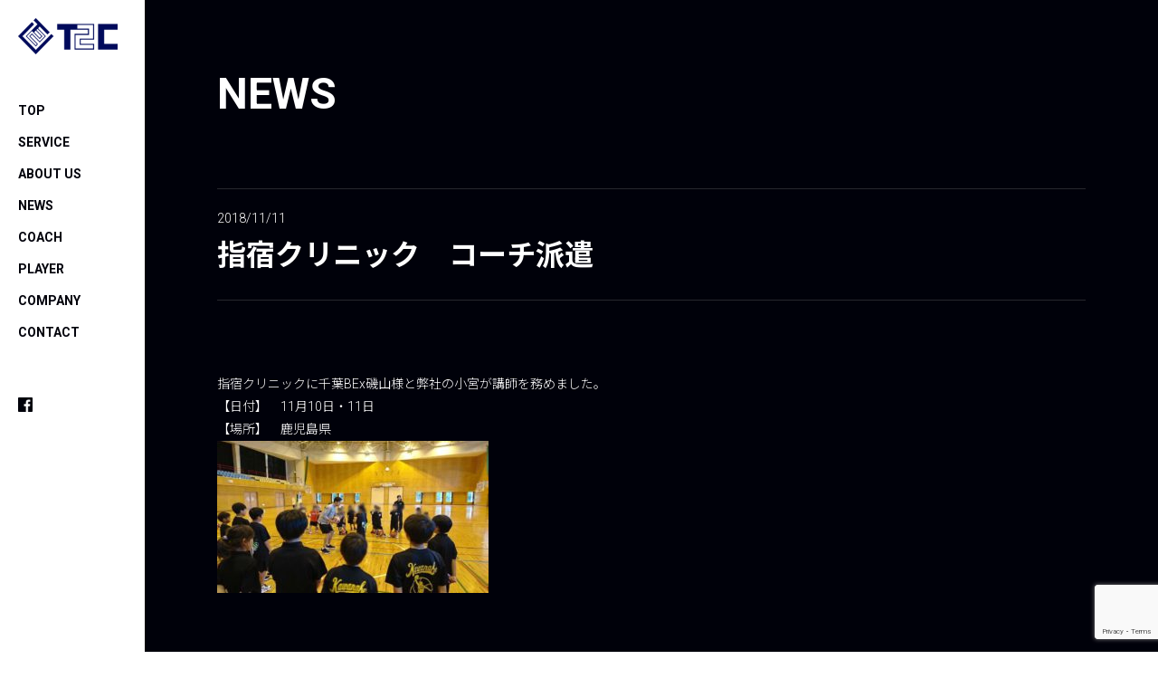

--- FILE ---
content_type: text/html; charset=UTF-8
request_url: https://time2come.co.jp/news/%E6%8C%87%E5%AE%BF%E3%82%AF%E3%83%AA%E3%83%8B%E3%83%83%E3%82%AF%E3%80%80%E3%82%B3%E3%83%BC%E3%83%81%E6%B4%BE%E9%81%A3/
body_size: 7568
content:
	<!doctype html>
<html>
<head>
	<meta charset="utf-8">
	<meta name="viewport" content="width=device-width,initial-scale=1">
	
	
	
	<link rel="shortcut icon" href="https://time2come.co.jp/wp-content/themes/t2c-child/images/favicon.ico">
	
	<link href="https://fonts.googleapis.com/css?family=Roboto:100,300,400,500,700,900" rel="stylesheet"> 
	<link rel="stylesheet" href="//fonts.googleapis.com/earlyaccess/notosansjp.css">
	
	<link rel="stylesheet" href="https://time2come.co.jp/wp-content/themes/t2c-child/css/lib/fullSlideShow.css">
	
	<link rel="stylesheet" href="https://time2come.co.jp/wp-content/themes/t2c-child/css/style.css">
	
	<script src="//ajax.googleapis.com/ajax/libs/jquery/2.1.4/jquery.min.js"></script>
	
	<script src="https://time2come.co.jp/wp-content/themes/t2c-child/js/smoothScroll.js" type="text/javascript"></script>
	<script src="https://time2come.co.jp/wp-content/themes/t2c-child/js/navi.js" type="text/javascript"></script>
	
	<script src="https://time2come.co.jp/wp-content/themes/t2c-child/js/fullSlideShow.js" type="text/javascript"></script>
	
	<script src="https://time2come.co.jp/wp-content/themes/t2c-child/js/load.js" type="text/javascript"></script>
	
	
		<!-- All in One SEO 4.5.9.2 - aioseo.com -->
		<title>指宿クリニック コーチ派遣 - T2C</title>
		<meta name="description" content="指宿クリニックに千葉BEx磯山様と弊社の小宮が講師を務めました。 【日付】 11月10日・11日 【場所】 鹿" />
		<meta name="robots" content="max-image-preview:large" />
		<link rel="canonical" href="https://time2come.co.jp/news/%e6%8c%87%e5%ae%bf%e3%82%af%e3%83%aa%e3%83%8b%e3%83%83%e3%82%af%e3%80%80%e3%82%b3%e3%83%bc%e3%83%81%e6%b4%be%e9%81%a3/" />
		<meta name="generator" content="All in One SEO (AIOSEO) 4.5.9.2" />
		<meta property="og:locale" content="ja_JP" />
		<meta property="og:site_name" content="T2C - NEVER GIVE UPON THE ROAD TOMAJOR OF THEBASKETBALL." />
		<meta property="og:type" content="article" />
		<meta property="og:title" content="指宿クリニック コーチ派遣 - T2C" />
		<meta property="og:description" content="指宿クリニックに千葉BEx磯山様と弊社の小宮が講師を務めました。 【日付】 11月10日・11日 【場所】 鹿" />
		<meta property="og:url" content="https://time2come.co.jp/news/%e6%8c%87%e5%ae%bf%e3%82%af%e3%83%aa%e3%83%8b%e3%83%83%e3%82%af%e3%80%80%e3%82%b3%e3%83%bc%e3%83%81%e6%b4%be%e9%81%a3/" />
		<meta property="article:published_time" content="2018-11-11T07:15:27+00:00" />
		<meta property="article:modified_time" content="2019-01-22T07:03:41+00:00" />
		<meta name="twitter:card" content="summary" />
		<meta name="twitter:title" content="指宿クリニック コーチ派遣 - T2C" />
		<meta name="twitter:description" content="指宿クリニックに千葉BEx磯山様と弊社の小宮が講師を務めました。 【日付】 11月10日・11日 【場所】 鹿" />
		<script type="application/ld+json" class="aioseo-schema">
			{"@context":"https:\/\/schema.org","@graph":[{"@type":"BreadcrumbList","@id":"https:\/\/time2come.co.jp\/news\/%e6%8c%87%e5%ae%bf%e3%82%af%e3%83%aa%e3%83%8b%e3%83%83%e3%82%af%e3%80%80%e3%82%b3%e3%83%bc%e3%83%81%e6%b4%be%e9%81%a3\/#breadcrumblist","itemListElement":[{"@type":"ListItem","@id":"https:\/\/time2come.co.jp\/#listItem","position":1,"name":"\u5bb6","item":"https:\/\/time2come.co.jp\/","nextItem":"https:\/\/time2come.co.jp\/news\/%e6%8c%87%e5%ae%bf%e3%82%af%e3%83%aa%e3%83%8b%e3%83%83%e3%82%af%e3%80%80%e3%82%b3%e3%83%bc%e3%83%81%e6%b4%be%e9%81%a3\/#listItem"},{"@type":"ListItem","@id":"https:\/\/time2come.co.jp\/news\/%e6%8c%87%e5%ae%bf%e3%82%af%e3%83%aa%e3%83%8b%e3%83%83%e3%82%af%e3%80%80%e3%82%b3%e3%83%bc%e3%83%81%e6%b4%be%e9%81%a3\/#listItem","position":2,"name":"\u6307\u5bbf\u30af\u30ea\u30cb\u30c3\u30af\u3000\u30b3\u30fc\u30c1\u6d3e\u9063","previousItem":"https:\/\/time2come.co.jp\/#listItem"}]},{"@type":"Organization","@id":"https:\/\/time2come.co.jp\/#organization","name":"T2C","url":"https:\/\/time2come.co.jp\/"},{"@type":"Person","@id":"https:\/\/time2come.co.jp\/author\/sakuraiadvanceware-jp\/#author","url":"https:\/\/time2come.co.jp\/author\/sakuraiadvanceware-jp\/","name":"sakurai@advanceware.jp","image":{"@type":"ImageObject","@id":"https:\/\/time2come.co.jp\/news\/%e6%8c%87%e5%ae%bf%e3%82%af%e3%83%aa%e3%83%8b%e3%83%83%e3%82%af%e3%80%80%e3%82%b3%e3%83%bc%e3%83%81%e6%b4%be%e9%81%a3\/#authorImage","url":"https:\/\/secure.gravatar.com\/avatar\/c331075e13c5682ac25207d3a09229e6?s=96&d=mm&r=g","width":96,"height":96,"caption":"sakurai@advanceware.jp"}},{"@type":"WebPage","@id":"https:\/\/time2come.co.jp\/news\/%e6%8c%87%e5%ae%bf%e3%82%af%e3%83%aa%e3%83%8b%e3%83%83%e3%82%af%e3%80%80%e3%82%b3%e3%83%bc%e3%83%81%e6%b4%be%e9%81%a3\/#webpage","url":"https:\/\/time2come.co.jp\/news\/%e6%8c%87%e5%ae%bf%e3%82%af%e3%83%aa%e3%83%8b%e3%83%83%e3%82%af%e3%80%80%e3%82%b3%e3%83%bc%e3%83%81%e6%b4%be%e9%81%a3\/","name":"\u6307\u5bbf\u30af\u30ea\u30cb\u30c3\u30af \u30b3\u30fc\u30c1\u6d3e\u9063 - T2C","description":"\u6307\u5bbf\u30af\u30ea\u30cb\u30c3\u30af\u306b\u5343\u8449BEx\u78ef\u5c71\u69d8\u3068\u5f0a\u793e\u306e\u5c0f\u5bae\u304c\u8b1b\u5e2b\u3092\u52d9\u3081\u307e\u3057\u305f\u3002 \u3010\u65e5\u4ed8\u3011 11\u670810\u65e5\u30fb11\u65e5 \u3010\u5834\u6240\u3011 \u9e7f","inLanguage":"ja","isPartOf":{"@id":"https:\/\/time2come.co.jp\/#website"},"breadcrumb":{"@id":"https:\/\/time2come.co.jp\/news\/%e6%8c%87%e5%ae%bf%e3%82%af%e3%83%aa%e3%83%8b%e3%83%83%e3%82%af%e3%80%80%e3%82%b3%e3%83%bc%e3%83%81%e6%b4%be%e9%81%a3\/#breadcrumblist"},"author":{"@id":"https:\/\/time2come.co.jp\/author\/sakuraiadvanceware-jp\/#author"},"creator":{"@id":"https:\/\/time2come.co.jp\/author\/sakuraiadvanceware-jp\/#author"},"datePublished":"2018-11-11T16:15:27+09:00","dateModified":"2019-01-22T16:03:41+09:00"},{"@type":"WebSite","@id":"https:\/\/time2come.co.jp\/#website","url":"https:\/\/time2come.co.jp\/","name":"T2C","description":"NEVER GIVE UPON THE ROAD TOMAJOR OF THEBASKETBALL.","inLanguage":"ja","publisher":{"@id":"https:\/\/time2come.co.jp\/#organization"}}]}
		</script>
		<!-- All in One SEO -->

<script type="text/javascript">
/* <![CDATA[ */
window._wpemojiSettings = {"baseUrl":"https:\/\/s.w.org\/images\/core\/emoji\/14.0.0\/72x72\/","ext":".png","svgUrl":"https:\/\/s.w.org\/images\/core\/emoji\/14.0.0\/svg\/","svgExt":".svg","source":{"concatemoji":"https:\/\/time2come.co.jp\/wp-includes\/js\/wp-emoji-release.min.js?ver=6.4.7"}};
/*! This file is auto-generated */
!function(i,n){var o,s,e;function c(e){try{var t={supportTests:e,timestamp:(new Date).valueOf()};sessionStorage.setItem(o,JSON.stringify(t))}catch(e){}}function p(e,t,n){e.clearRect(0,0,e.canvas.width,e.canvas.height),e.fillText(t,0,0);var t=new Uint32Array(e.getImageData(0,0,e.canvas.width,e.canvas.height).data),r=(e.clearRect(0,0,e.canvas.width,e.canvas.height),e.fillText(n,0,0),new Uint32Array(e.getImageData(0,0,e.canvas.width,e.canvas.height).data));return t.every(function(e,t){return e===r[t]})}function u(e,t,n){switch(t){case"flag":return n(e,"\ud83c\udff3\ufe0f\u200d\u26a7\ufe0f","\ud83c\udff3\ufe0f\u200b\u26a7\ufe0f")?!1:!n(e,"\ud83c\uddfa\ud83c\uddf3","\ud83c\uddfa\u200b\ud83c\uddf3")&&!n(e,"\ud83c\udff4\udb40\udc67\udb40\udc62\udb40\udc65\udb40\udc6e\udb40\udc67\udb40\udc7f","\ud83c\udff4\u200b\udb40\udc67\u200b\udb40\udc62\u200b\udb40\udc65\u200b\udb40\udc6e\u200b\udb40\udc67\u200b\udb40\udc7f");case"emoji":return!n(e,"\ud83e\udef1\ud83c\udffb\u200d\ud83e\udef2\ud83c\udfff","\ud83e\udef1\ud83c\udffb\u200b\ud83e\udef2\ud83c\udfff")}return!1}function f(e,t,n){var r="undefined"!=typeof WorkerGlobalScope&&self instanceof WorkerGlobalScope?new OffscreenCanvas(300,150):i.createElement("canvas"),a=r.getContext("2d",{willReadFrequently:!0}),o=(a.textBaseline="top",a.font="600 32px Arial",{});return e.forEach(function(e){o[e]=t(a,e,n)}),o}function t(e){var t=i.createElement("script");t.src=e,t.defer=!0,i.head.appendChild(t)}"undefined"!=typeof Promise&&(o="wpEmojiSettingsSupports",s=["flag","emoji"],n.supports={everything:!0,everythingExceptFlag:!0},e=new Promise(function(e){i.addEventListener("DOMContentLoaded",e,{once:!0})}),new Promise(function(t){var n=function(){try{var e=JSON.parse(sessionStorage.getItem(o));if("object"==typeof e&&"number"==typeof e.timestamp&&(new Date).valueOf()<e.timestamp+604800&&"object"==typeof e.supportTests)return e.supportTests}catch(e){}return null}();if(!n){if("undefined"!=typeof Worker&&"undefined"!=typeof OffscreenCanvas&&"undefined"!=typeof URL&&URL.createObjectURL&&"undefined"!=typeof Blob)try{var e="postMessage("+f.toString()+"("+[JSON.stringify(s),u.toString(),p.toString()].join(",")+"));",r=new Blob([e],{type:"text/javascript"}),a=new Worker(URL.createObjectURL(r),{name:"wpTestEmojiSupports"});return void(a.onmessage=function(e){c(n=e.data),a.terminate(),t(n)})}catch(e){}c(n=f(s,u,p))}t(n)}).then(function(e){for(var t in e)n.supports[t]=e[t],n.supports.everything=n.supports.everything&&n.supports[t],"flag"!==t&&(n.supports.everythingExceptFlag=n.supports.everythingExceptFlag&&n.supports[t]);n.supports.everythingExceptFlag=n.supports.everythingExceptFlag&&!n.supports.flag,n.DOMReady=!1,n.readyCallback=function(){n.DOMReady=!0}}).then(function(){return e}).then(function(){var e;n.supports.everything||(n.readyCallback(),(e=n.source||{}).concatemoji?t(e.concatemoji):e.wpemoji&&e.twemoji&&(t(e.twemoji),t(e.wpemoji)))}))}((window,document),window._wpemojiSettings);
/* ]]> */
</script>
<style id='wp-emoji-styles-inline-css' type='text/css'>

	img.wp-smiley, img.emoji {
		display: inline !important;
		border: none !important;
		box-shadow: none !important;
		height: 1em !important;
		width: 1em !important;
		margin: 0 0.07em !important;
		vertical-align: -0.1em !important;
		background: none !important;
		padding: 0 !important;
	}
</style>
<link rel='stylesheet' id='wp-block-library-css' href='https://time2come.co.jp/wp-includes/css/dist/block-library/style.min.css?ver=6.4.7' type='text/css' media='all' />
<style id='classic-theme-styles-inline-css' type='text/css'>
/*! This file is auto-generated */
.wp-block-button__link{color:#fff;background-color:#32373c;border-radius:9999px;box-shadow:none;text-decoration:none;padding:calc(.667em + 2px) calc(1.333em + 2px);font-size:1.125em}.wp-block-file__button{background:#32373c;color:#fff;text-decoration:none}
</style>
<style id='global-styles-inline-css' type='text/css'>
body{--wp--preset--color--black: #000000;--wp--preset--color--cyan-bluish-gray: #abb8c3;--wp--preset--color--white: #ffffff;--wp--preset--color--pale-pink: #f78da7;--wp--preset--color--vivid-red: #cf2e2e;--wp--preset--color--luminous-vivid-orange: #ff6900;--wp--preset--color--luminous-vivid-amber: #fcb900;--wp--preset--color--light-green-cyan: #7bdcb5;--wp--preset--color--vivid-green-cyan: #00d084;--wp--preset--color--pale-cyan-blue: #8ed1fc;--wp--preset--color--vivid-cyan-blue: #0693e3;--wp--preset--color--vivid-purple: #9b51e0;--wp--preset--gradient--vivid-cyan-blue-to-vivid-purple: linear-gradient(135deg,rgba(6,147,227,1) 0%,rgb(155,81,224) 100%);--wp--preset--gradient--light-green-cyan-to-vivid-green-cyan: linear-gradient(135deg,rgb(122,220,180) 0%,rgb(0,208,130) 100%);--wp--preset--gradient--luminous-vivid-amber-to-luminous-vivid-orange: linear-gradient(135deg,rgba(252,185,0,1) 0%,rgba(255,105,0,1) 100%);--wp--preset--gradient--luminous-vivid-orange-to-vivid-red: linear-gradient(135deg,rgba(255,105,0,1) 0%,rgb(207,46,46) 100%);--wp--preset--gradient--very-light-gray-to-cyan-bluish-gray: linear-gradient(135deg,rgb(238,238,238) 0%,rgb(169,184,195) 100%);--wp--preset--gradient--cool-to-warm-spectrum: linear-gradient(135deg,rgb(74,234,220) 0%,rgb(151,120,209) 20%,rgb(207,42,186) 40%,rgb(238,44,130) 60%,rgb(251,105,98) 80%,rgb(254,248,76) 100%);--wp--preset--gradient--blush-light-purple: linear-gradient(135deg,rgb(255,206,236) 0%,rgb(152,150,240) 100%);--wp--preset--gradient--blush-bordeaux: linear-gradient(135deg,rgb(254,205,165) 0%,rgb(254,45,45) 50%,rgb(107,0,62) 100%);--wp--preset--gradient--luminous-dusk: linear-gradient(135deg,rgb(255,203,112) 0%,rgb(199,81,192) 50%,rgb(65,88,208) 100%);--wp--preset--gradient--pale-ocean: linear-gradient(135deg,rgb(255,245,203) 0%,rgb(182,227,212) 50%,rgb(51,167,181) 100%);--wp--preset--gradient--electric-grass: linear-gradient(135deg,rgb(202,248,128) 0%,rgb(113,206,126) 100%);--wp--preset--gradient--midnight: linear-gradient(135deg,rgb(2,3,129) 0%,rgb(40,116,252) 100%);--wp--preset--font-size--small: 13px;--wp--preset--font-size--medium: 20px;--wp--preset--font-size--large: 36px;--wp--preset--font-size--x-large: 42px;--wp--preset--spacing--20: 0.44rem;--wp--preset--spacing--30: 0.67rem;--wp--preset--spacing--40: 1rem;--wp--preset--spacing--50: 1.5rem;--wp--preset--spacing--60: 2.25rem;--wp--preset--spacing--70: 3.38rem;--wp--preset--spacing--80: 5.06rem;--wp--preset--shadow--natural: 6px 6px 9px rgba(0, 0, 0, 0.2);--wp--preset--shadow--deep: 12px 12px 50px rgba(0, 0, 0, 0.4);--wp--preset--shadow--sharp: 6px 6px 0px rgba(0, 0, 0, 0.2);--wp--preset--shadow--outlined: 6px 6px 0px -3px rgba(255, 255, 255, 1), 6px 6px rgba(0, 0, 0, 1);--wp--preset--shadow--crisp: 6px 6px 0px rgba(0, 0, 0, 1);}:where(.is-layout-flex){gap: 0.5em;}:where(.is-layout-grid){gap: 0.5em;}body .is-layout-flow > .alignleft{float: left;margin-inline-start: 0;margin-inline-end: 2em;}body .is-layout-flow > .alignright{float: right;margin-inline-start: 2em;margin-inline-end: 0;}body .is-layout-flow > .aligncenter{margin-left: auto !important;margin-right: auto !important;}body .is-layout-constrained > .alignleft{float: left;margin-inline-start: 0;margin-inline-end: 2em;}body .is-layout-constrained > .alignright{float: right;margin-inline-start: 2em;margin-inline-end: 0;}body .is-layout-constrained > .aligncenter{margin-left: auto !important;margin-right: auto !important;}body .is-layout-constrained > :where(:not(.alignleft):not(.alignright):not(.alignfull)){max-width: var(--wp--style--global--content-size);margin-left: auto !important;margin-right: auto !important;}body .is-layout-constrained > .alignwide{max-width: var(--wp--style--global--wide-size);}body .is-layout-flex{display: flex;}body .is-layout-flex{flex-wrap: wrap;align-items: center;}body .is-layout-flex > *{margin: 0;}body .is-layout-grid{display: grid;}body .is-layout-grid > *{margin: 0;}:where(.wp-block-columns.is-layout-flex){gap: 2em;}:where(.wp-block-columns.is-layout-grid){gap: 2em;}:where(.wp-block-post-template.is-layout-flex){gap: 1.25em;}:where(.wp-block-post-template.is-layout-grid){gap: 1.25em;}.has-black-color{color: var(--wp--preset--color--black) !important;}.has-cyan-bluish-gray-color{color: var(--wp--preset--color--cyan-bluish-gray) !important;}.has-white-color{color: var(--wp--preset--color--white) !important;}.has-pale-pink-color{color: var(--wp--preset--color--pale-pink) !important;}.has-vivid-red-color{color: var(--wp--preset--color--vivid-red) !important;}.has-luminous-vivid-orange-color{color: var(--wp--preset--color--luminous-vivid-orange) !important;}.has-luminous-vivid-amber-color{color: var(--wp--preset--color--luminous-vivid-amber) !important;}.has-light-green-cyan-color{color: var(--wp--preset--color--light-green-cyan) !important;}.has-vivid-green-cyan-color{color: var(--wp--preset--color--vivid-green-cyan) !important;}.has-pale-cyan-blue-color{color: var(--wp--preset--color--pale-cyan-blue) !important;}.has-vivid-cyan-blue-color{color: var(--wp--preset--color--vivid-cyan-blue) !important;}.has-vivid-purple-color{color: var(--wp--preset--color--vivid-purple) !important;}.has-black-background-color{background-color: var(--wp--preset--color--black) !important;}.has-cyan-bluish-gray-background-color{background-color: var(--wp--preset--color--cyan-bluish-gray) !important;}.has-white-background-color{background-color: var(--wp--preset--color--white) !important;}.has-pale-pink-background-color{background-color: var(--wp--preset--color--pale-pink) !important;}.has-vivid-red-background-color{background-color: var(--wp--preset--color--vivid-red) !important;}.has-luminous-vivid-orange-background-color{background-color: var(--wp--preset--color--luminous-vivid-orange) !important;}.has-luminous-vivid-amber-background-color{background-color: var(--wp--preset--color--luminous-vivid-amber) !important;}.has-light-green-cyan-background-color{background-color: var(--wp--preset--color--light-green-cyan) !important;}.has-vivid-green-cyan-background-color{background-color: var(--wp--preset--color--vivid-green-cyan) !important;}.has-pale-cyan-blue-background-color{background-color: var(--wp--preset--color--pale-cyan-blue) !important;}.has-vivid-cyan-blue-background-color{background-color: var(--wp--preset--color--vivid-cyan-blue) !important;}.has-vivid-purple-background-color{background-color: var(--wp--preset--color--vivid-purple) !important;}.has-black-border-color{border-color: var(--wp--preset--color--black) !important;}.has-cyan-bluish-gray-border-color{border-color: var(--wp--preset--color--cyan-bluish-gray) !important;}.has-white-border-color{border-color: var(--wp--preset--color--white) !important;}.has-pale-pink-border-color{border-color: var(--wp--preset--color--pale-pink) !important;}.has-vivid-red-border-color{border-color: var(--wp--preset--color--vivid-red) !important;}.has-luminous-vivid-orange-border-color{border-color: var(--wp--preset--color--luminous-vivid-orange) !important;}.has-luminous-vivid-amber-border-color{border-color: var(--wp--preset--color--luminous-vivid-amber) !important;}.has-light-green-cyan-border-color{border-color: var(--wp--preset--color--light-green-cyan) !important;}.has-vivid-green-cyan-border-color{border-color: var(--wp--preset--color--vivid-green-cyan) !important;}.has-pale-cyan-blue-border-color{border-color: var(--wp--preset--color--pale-cyan-blue) !important;}.has-vivid-cyan-blue-border-color{border-color: var(--wp--preset--color--vivid-cyan-blue) !important;}.has-vivid-purple-border-color{border-color: var(--wp--preset--color--vivid-purple) !important;}.has-vivid-cyan-blue-to-vivid-purple-gradient-background{background: var(--wp--preset--gradient--vivid-cyan-blue-to-vivid-purple) !important;}.has-light-green-cyan-to-vivid-green-cyan-gradient-background{background: var(--wp--preset--gradient--light-green-cyan-to-vivid-green-cyan) !important;}.has-luminous-vivid-amber-to-luminous-vivid-orange-gradient-background{background: var(--wp--preset--gradient--luminous-vivid-amber-to-luminous-vivid-orange) !important;}.has-luminous-vivid-orange-to-vivid-red-gradient-background{background: var(--wp--preset--gradient--luminous-vivid-orange-to-vivid-red) !important;}.has-very-light-gray-to-cyan-bluish-gray-gradient-background{background: var(--wp--preset--gradient--very-light-gray-to-cyan-bluish-gray) !important;}.has-cool-to-warm-spectrum-gradient-background{background: var(--wp--preset--gradient--cool-to-warm-spectrum) !important;}.has-blush-light-purple-gradient-background{background: var(--wp--preset--gradient--blush-light-purple) !important;}.has-blush-bordeaux-gradient-background{background: var(--wp--preset--gradient--blush-bordeaux) !important;}.has-luminous-dusk-gradient-background{background: var(--wp--preset--gradient--luminous-dusk) !important;}.has-pale-ocean-gradient-background{background: var(--wp--preset--gradient--pale-ocean) !important;}.has-electric-grass-gradient-background{background: var(--wp--preset--gradient--electric-grass) !important;}.has-midnight-gradient-background{background: var(--wp--preset--gradient--midnight) !important;}.has-small-font-size{font-size: var(--wp--preset--font-size--small) !important;}.has-medium-font-size{font-size: var(--wp--preset--font-size--medium) !important;}.has-large-font-size{font-size: var(--wp--preset--font-size--large) !important;}.has-x-large-font-size{font-size: var(--wp--preset--font-size--x-large) !important;}
.wp-block-navigation a:where(:not(.wp-element-button)){color: inherit;}
:where(.wp-block-post-template.is-layout-flex){gap: 1.25em;}:where(.wp-block-post-template.is-layout-grid){gap: 1.25em;}
:where(.wp-block-columns.is-layout-flex){gap: 2em;}:where(.wp-block-columns.is-layout-grid){gap: 2em;}
.wp-block-pullquote{font-size: 1.5em;line-height: 1.6;}
</style>
<link rel='stylesheet' id='contact-form-7-css' href='https://time2come.co.jp/wp-content/plugins/contact-form-7/includes/css/styles.css?ver=5.9.3' type='text/css' media='all' />
<link rel="https://api.w.org/" href="https://time2come.co.jp/wp-json/" /><link rel="EditURI" type="application/rsd+xml" title="RSD" href="https://time2come.co.jp/xmlrpc.php?rsd" />
<meta name="generator" content="WordPress 6.4.7" />
<link rel='shortlink' href='https://time2come.co.jp/?p=189' />
<link rel="alternate" type="application/json+oembed" href="https://time2come.co.jp/wp-json/oembed/1.0/embed?url=https%3A%2F%2Ftime2come.co.jp%2Fnews%2F%25e6%258c%2587%25e5%25ae%25bf%25e3%2582%25af%25e3%2583%25aa%25e3%2583%258b%25e3%2583%2583%25e3%2582%25af%25e3%2580%2580%25e3%2582%25b3%25e3%2583%25bc%25e3%2583%2581%25e6%25b4%25be%25e9%2581%25a3%2F" />
<link rel="alternate" type="text/xml+oembed" href="https://time2come.co.jp/wp-json/oembed/1.0/embed?url=https%3A%2F%2Ftime2come.co.jp%2Fnews%2F%25e6%258c%2587%25e5%25ae%25bf%25e3%2582%25af%25e3%2583%25aa%25e3%2583%258b%25e3%2583%2583%25e3%2582%25af%25e3%2580%2580%25e3%2582%25b3%25e3%2583%25bc%25e3%2583%2581%25e6%25b4%25be%25e9%2581%25a3%2F&#038;format=xml" />
<link rel="icon" href="https://time2come.co.jp/wp-content/uploads/2022/04/cropped-t2c_logo-32x32.png" sizes="32x32" />
<link rel="icon" href="https://time2come.co.jp/wp-content/uploads/2022/04/cropped-t2c_logo-192x192.png" sizes="192x192" />
<link rel="apple-touch-icon" href="https://time2come.co.jp/wp-content/uploads/2022/04/cropped-t2c_logo-180x180.png" />
<meta name="msapplication-TileImage" content="https://time2come.co.jp/wp-content/uploads/2022/04/cropped-t2c_logo-270x270.png" />
		<style type="text/css" id="wp-custom-css">
			/*--------------------------------------------------------------
	coach-list
--------------------------------------------------------------*/
.gridcontainer {
	display: grid;
	gap: 10px;
	grid-template-columns: repeat(5, 1fr);
	border-top: 1px solid #26272e;
	padding-top:50px;
}
.itembox {
	border-radius: 10px;
	background:;
	padding: 15px;
	text-align: center;
}
.gridcontainer .itembox img {
	max-width: 100%;
	height: auto;
}
.gridcontainer .itembox .coach__list_txt h3 {
	text-align: center;
	font-size: 1.2em;
	font-weight: bold;
	line-height:2.5em;
}
.coach__list_txt h3 {
	color:#FFF;
}
.gridcontainer .itembox .coach__list_txt h4 {
	text-align: center;
	font-size: 0.8em;
	font-weight:;
	line-height:0.6em;
}
@media screen and (max-width:641px){
	.gridcontainer {
	display: grid;
	gap: 10px;
	grid-template-columns: repeat(2, 1fr);
	border-top: 1px solid #26272e;
	padding-top:10px;
}
.itembox {
	border-radius: 10px;
	background:;
	padding: 15px;
	text-align: center;
}
.gridcontainer .itembox img {
	max-width: 100%;
	height: auto;
}
.gridcontainer .itembox .coach__list_txt h3 {
	text-align: center;
	font-size: 1.2em;
	font-weight: bold;
	line-height:2.5em;
}
.gridcontainer .itembox .coach__list_txt h4 {
	text-align: center;
	font-size: 0.8em;
	font-weight:;
	line-height:0.6em;
}
}


@media screen and (min-width: 641px){
.single .coach__list_img {
    float: left;
    width: 200px;
}
.single .coach__list_txt {
		padding-left: 280px;
}
.single .coach__list_txt h3 {
		font-size: 24px;
}
.single .coach__list_txt h4 {
		color: #808183;
		font-weight: 500;
}
}
		</style>
			
</head>

<body>
	
	<div class="load_bg" id="load_bg">
		<div class="load" id="load">
			<div class="load-container one">
				<div class="loader">Loading...</div>
			</div>
		</div>
	</div>
	
	<header>
		<a href="https://time2come.co.jp/"><img src="https://time2come.co.jp/wp-content/themes/t2c-child/images/common/logo.png" alt="T2C" class="logo"></a>
		<div class="sp_btn">
			<span class="menu-trigger">
				<span></span>
				<span></span>
				<span></span>
			</span>
		</div>
		<nav>
			<ul>
								<li class="nav_list"><a href="https://time2come.co.jp/">TOP</a></li>
				<li class="nav_list"><a href="https://time2come.co.jp/#service">SERVICE</a></li>
				<li class="nav_list"><a href="https://time2come.co.jp/#about">ABOUT US</a></li>
				<li class="nav_list"><a href="https://time2come.co.jp/news">NEWS</a></li>
				<li class="nav_list"><a href="https://time2come.co.jp/coach">COACH</a></li>
				<li class="nav_list"><a href="https://time2come.co.jp/player">PLAYER</a></li>
				<li class="nav_list"><a href="https://time2come.co.jp/company">COMPANY</a></li>
				<!-- <li class="nav_list"><a href="https://time2come.co.jp/#location">LOCATION</a></li> -->
				<!-- <li class="nav_list"><a href="https://time2come.co.jp/#join">JOIN US</a></li> -->
				<li class="nav_list"><a href="https://time2come.co.jp/#contact">CONTACT</a></li>
								<li class="nav_sns">
					<a href="https://www.facebook.com/time2come.co.jp/" target="_blank"><img src="https://time2come.co.jp/wp-content/themes/t2c-child/images/common/icon_fb.png" class="icon" alt="Facebook"></a>
					<!--
					<a href="" target="_blank"><img src="https://time2come.co.jp/wp-content/themes/t2c-child/images/common/icon_in.png" class="icon" alt="Instagram"></a>
					<a href="" target="_blank"><img src="https://time2come.co.jp/wp-content/themes/t2c-child/images/common/icon_tw.png" class="icon" alt="Twitter"></a>
					-->
				</li>
			</ul>
		</nav>
	</header>
		
	<article class="single">
		
		<section class="news">
			<div class="bg_color">
				<div class="container clearfix">
					<h2 class="title">news</h2>
					<div class="news__content">
						<!-- ▼記事ループ▼ -->
												<p class="news__meta">
							<span class="news__meta_date">2018/11/11</span>
							<span class="news__meta_tag">
														</span>
						</p>
						<h2 class="news__content_title">
							指宿クリニック　コーチ派遣						</h2>
						<div class="news__content_txt">
							<p>指宿クリニックに千葉BEx磯山様と弊社の小宮が講師を務めました。</p>
<p>【日付】　11月10日・11日</p>
<p>【場所】　鹿児島県</p>
<p><img fetchpriority="high" decoding="async" class="alignnone size-medium wp-image-216" src="https://time2come.co.jp/wp-content/uploads/2019/01/IMG_5505-300x168.jpg" alt="" width="300" height="168" srcset="https://time2come.co.jp/wp-content/uploads/2019/01/IMG_5505-300x168.jpg 300w, https://time2come.co.jp/wp-content/uploads/2019/01/IMG_5505-768x430.jpg 768w, https://time2come.co.jp/wp-content/uploads/2019/01/IMG_5505-1024x574.jpg 1024w, https://time2come.co.jp/wp-content/uploads/2019/01/IMG_5505.jpg 1242w" sizes="(max-width: 300px) 100vw, 300px" /></p>
						</div>
												<!-- ▲記事ループ▲ -->
					</div>
					<div class="news__pager">
						<a href="https://time2come.co.jp/news" class="btn">VIEW MORE</a>
					</div>
				</div>
			</div>
		</section>
		
	</article>
	
		<footer>
		<p class="copy">Copyright &copy; T2C All Rights Reserved.</p>
	</footer>
	
<script type="text/javascript" src="https://time2come.co.jp/wp-content/plugins/contact-form-7/includes/swv/js/index.js?ver=5.9.3" id="swv-js"></script>
<script type="text/javascript" id="contact-form-7-js-extra">
/* <![CDATA[ */
var wpcf7 = {"api":{"root":"https:\/\/time2come.co.jp\/wp-json\/","namespace":"contact-form-7\/v1"}};
/* ]]> */
</script>
<script type="text/javascript" src="https://time2come.co.jp/wp-content/plugins/contact-form-7/includes/js/index.js?ver=5.9.3" id="contact-form-7-js"></script>
<script type="text/javascript" src="https://www.google.com/recaptcha/api.js?render=6LeF6-IUAAAAAH7sxC6N8Yv0ksCWYQUFk5KgseF6&amp;ver=3.0" id="google-recaptcha-js"></script>
<script type="text/javascript" src="https://time2come.co.jp/wp-includes/js/dist/vendor/wp-polyfill-inert.min.js?ver=3.1.2" id="wp-polyfill-inert-js"></script>
<script type="text/javascript" src="https://time2come.co.jp/wp-includes/js/dist/vendor/regenerator-runtime.min.js?ver=0.14.0" id="regenerator-runtime-js"></script>
<script type="text/javascript" src="https://time2come.co.jp/wp-includes/js/dist/vendor/wp-polyfill.min.js?ver=3.15.0" id="wp-polyfill-js"></script>
<script type="text/javascript" id="wpcf7-recaptcha-js-extra">
/* <![CDATA[ */
var wpcf7_recaptcha = {"sitekey":"6LeF6-IUAAAAAH7sxC6N8Yv0ksCWYQUFk5KgseF6","actions":{"homepage":"homepage","contactform":"contactform"}};
/* ]]> */
</script>
<script type="text/javascript" src="https://time2come.co.jp/wp-content/plugins/contact-form-7/modules/recaptcha/index.js?ver=5.9.3" id="wpcf7-recaptcha-js"></script>
</body>
</html>

--- FILE ---
content_type: text/html; charset=utf-8
request_url: https://www.google.com/recaptcha/api2/anchor?ar=1&k=6LeF6-IUAAAAAH7sxC6N8Yv0ksCWYQUFk5KgseF6&co=aHR0cHM6Ly90aW1lMmNvbWUuY28uanA6NDQz&hl=en&v=PoyoqOPhxBO7pBk68S4YbpHZ&size=invisible&anchor-ms=20000&execute-ms=30000&cb=ckjdk8b3gr1g
body_size: 48799
content:
<!DOCTYPE HTML><html dir="ltr" lang="en"><head><meta http-equiv="Content-Type" content="text/html; charset=UTF-8">
<meta http-equiv="X-UA-Compatible" content="IE=edge">
<title>reCAPTCHA</title>
<style type="text/css">
/* cyrillic-ext */
@font-face {
  font-family: 'Roboto';
  font-style: normal;
  font-weight: 400;
  font-stretch: 100%;
  src: url(//fonts.gstatic.com/s/roboto/v48/KFO7CnqEu92Fr1ME7kSn66aGLdTylUAMa3GUBHMdazTgWw.woff2) format('woff2');
  unicode-range: U+0460-052F, U+1C80-1C8A, U+20B4, U+2DE0-2DFF, U+A640-A69F, U+FE2E-FE2F;
}
/* cyrillic */
@font-face {
  font-family: 'Roboto';
  font-style: normal;
  font-weight: 400;
  font-stretch: 100%;
  src: url(//fonts.gstatic.com/s/roboto/v48/KFO7CnqEu92Fr1ME7kSn66aGLdTylUAMa3iUBHMdazTgWw.woff2) format('woff2');
  unicode-range: U+0301, U+0400-045F, U+0490-0491, U+04B0-04B1, U+2116;
}
/* greek-ext */
@font-face {
  font-family: 'Roboto';
  font-style: normal;
  font-weight: 400;
  font-stretch: 100%;
  src: url(//fonts.gstatic.com/s/roboto/v48/KFO7CnqEu92Fr1ME7kSn66aGLdTylUAMa3CUBHMdazTgWw.woff2) format('woff2');
  unicode-range: U+1F00-1FFF;
}
/* greek */
@font-face {
  font-family: 'Roboto';
  font-style: normal;
  font-weight: 400;
  font-stretch: 100%;
  src: url(//fonts.gstatic.com/s/roboto/v48/KFO7CnqEu92Fr1ME7kSn66aGLdTylUAMa3-UBHMdazTgWw.woff2) format('woff2');
  unicode-range: U+0370-0377, U+037A-037F, U+0384-038A, U+038C, U+038E-03A1, U+03A3-03FF;
}
/* math */
@font-face {
  font-family: 'Roboto';
  font-style: normal;
  font-weight: 400;
  font-stretch: 100%;
  src: url(//fonts.gstatic.com/s/roboto/v48/KFO7CnqEu92Fr1ME7kSn66aGLdTylUAMawCUBHMdazTgWw.woff2) format('woff2');
  unicode-range: U+0302-0303, U+0305, U+0307-0308, U+0310, U+0312, U+0315, U+031A, U+0326-0327, U+032C, U+032F-0330, U+0332-0333, U+0338, U+033A, U+0346, U+034D, U+0391-03A1, U+03A3-03A9, U+03B1-03C9, U+03D1, U+03D5-03D6, U+03F0-03F1, U+03F4-03F5, U+2016-2017, U+2034-2038, U+203C, U+2040, U+2043, U+2047, U+2050, U+2057, U+205F, U+2070-2071, U+2074-208E, U+2090-209C, U+20D0-20DC, U+20E1, U+20E5-20EF, U+2100-2112, U+2114-2115, U+2117-2121, U+2123-214F, U+2190, U+2192, U+2194-21AE, U+21B0-21E5, U+21F1-21F2, U+21F4-2211, U+2213-2214, U+2216-22FF, U+2308-230B, U+2310, U+2319, U+231C-2321, U+2336-237A, U+237C, U+2395, U+239B-23B7, U+23D0, U+23DC-23E1, U+2474-2475, U+25AF, U+25B3, U+25B7, U+25BD, U+25C1, U+25CA, U+25CC, U+25FB, U+266D-266F, U+27C0-27FF, U+2900-2AFF, U+2B0E-2B11, U+2B30-2B4C, U+2BFE, U+3030, U+FF5B, U+FF5D, U+1D400-1D7FF, U+1EE00-1EEFF;
}
/* symbols */
@font-face {
  font-family: 'Roboto';
  font-style: normal;
  font-weight: 400;
  font-stretch: 100%;
  src: url(//fonts.gstatic.com/s/roboto/v48/KFO7CnqEu92Fr1ME7kSn66aGLdTylUAMaxKUBHMdazTgWw.woff2) format('woff2');
  unicode-range: U+0001-000C, U+000E-001F, U+007F-009F, U+20DD-20E0, U+20E2-20E4, U+2150-218F, U+2190, U+2192, U+2194-2199, U+21AF, U+21E6-21F0, U+21F3, U+2218-2219, U+2299, U+22C4-22C6, U+2300-243F, U+2440-244A, U+2460-24FF, U+25A0-27BF, U+2800-28FF, U+2921-2922, U+2981, U+29BF, U+29EB, U+2B00-2BFF, U+4DC0-4DFF, U+FFF9-FFFB, U+10140-1018E, U+10190-1019C, U+101A0, U+101D0-101FD, U+102E0-102FB, U+10E60-10E7E, U+1D2C0-1D2D3, U+1D2E0-1D37F, U+1F000-1F0FF, U+1F100-1F1AD, U+1F1E6-1F1FF, U+1F30D-1F30F, U+1F315, U+1F31C, U+1F31E, U+1F320-1F32C, U+1F336, U+1F378, U+1F37D, U+1F382, U+1F393-1F39F, U+1F3A7-1F3A8, U+1F3AC-1F3AF, U+1F3C2, U+1F3C4-1F3C6, U+1F3CA-1F3CE, U+1F3D4-1F3E0, U+1F3ED, U+1F3F1-1F3F3, U+1F3F5-1F3F7, U+1F408, U+1F415, U+1F41F, U+1F426, U+1F43F, U+1F441-1F442, U+1F444, U+1F446-1F449, U+1F44C-1F44E, U+1F453, U+1F46A, U+1F47D, U+1F4A3, U+1F4B0, U+1F4B3, U+1F4B9, U+1F4BB, U+1F4BF, U+1F4C8-1F4CB, U+1F4D6, U+1F4DA, U+1F4DF, U+1F4E3-1F4E6, U+1F4EA-1F4ED, U+1F4F7, U+1F4F9-1F4FB, U+1F4FD-1F4FE, U+1F503, U+1F507-1F50B, U+1F50D, U+1F512-1F513, U+1F53E-1F54A, U+1F54F-1F5FA, U+1F610, U+1F650-1F67F, U+1F687, U+1F68D, U+1F691, U+1F694, U+1F698, U+1F6AD, U+1F6B2, U+1F6B9-1F6BA, U+1F6BC, U+1F6C6-1F6CF, U+1F6D3-1F6D7, U+1F6E0-1F6EA, U+1F6F0-1F6F3, U+1F6F7-1F6FC, U+1F700-1F7FF, U+1F800-1F80B, U+1F810-1F847, U+1F850-1F859, U+1F860-1F887, U+1F890-1F8AD, U+1F8B0-1F8BB, U+1F8C0-1F8C1, U+1F900-1F90B, U+1F93B, U+1F946, U+1F984, U+1F996, U+1F9E9, U+1FA00-1FA6F, U+1FA70-1FA7C, U+1FA80-1FA89, U+1FA8F-1FAC6, U+1FACE-1FADC, U+1FADF-1FAE9, U+1FAF0-1FAF8, U+1FB00-1FBFF;
}
/* vietnamese */
@font-face {
  font-family: 'Roboto';
  font-style: normal;
  font-weight: 400;
  font-stretch: 100%;
  src: url(//fonts.gstatic.com/s/roboto/v48/KFO7CnqEu92Fr1ME7kSn66aGLdTylUAMa3OUBHMdazTgWw.woff2) format('woff2');
  unicode-range: U+0102-0103, U+0110-0111, U+0128-0129, U+0168-0169, U+01A0-01A1, U+01AF-01B0, U+0300-0301, U+0303-0304, U+0308-0309, U+0323, U+0329, U+1EA0-1EF9, U+20AB;
}
/* latin-ext */
@font-face {
  font-family: 'Roboto';
  font-style: normal;
  font-weight: 400;
  font-stretch: 100%;
  src: url(//fonts.gstatic.com/s/roboto/v48/KFO7CnqEu92Fr1ME7kSn66aGLdTylUAMa3KUBHMdazTgWw.woff2) format('woff2');
  unicode-range: U+0100-02BA, U+02BD-02C5, U+02C7-02CC, U+02CE-02D7, U+02DD-02FF, U+0304, U+0308, U+0329, U+1D00-1DBF, U+1E00-1E9F, U+1EF2-1EFF, U+2020, U+20A0-20AB, U+20AD-20C0, U+2113, U+2C60-2C7F, U+A720-A7FF;
}
/* latin */
@font-face {
  font-family: 'Roboto';
  font-style: normal;
  font-weight: 400;
  font-stretch: 100%;
  src: url(//fonts.gstatic.com/s/roboto/v48/KFO7CnqEu92Fr1ME7kSn66aGLdTylUAMa3yUBHMdazQ.woff2) format('woff2');
  unicode-range: U+0000-00FF, U+0131, U+0152-0153, U+02BB-02BC, U+02C6, U+02DA, U+02DC, U+0304, U+0308, U+0329, U+2000-206F, U+20AC, U+2122, U+2191, U+2193, U+2212, U+2215, U+FEFF, U+FFFD;
}
/* cyrillic-ext */
@font-face {
  font-family: 'Roboto';
  font-style: normal;
  font-weight: 500;
  font-stretch: 100%;
  src: url(//fonts.gstatic.com/s/roboto/v48/KFO7CnqEu92Fr1ME7kSn66aGLdTylUAMa3GUBHMdazTgWw.woff2) format('woff2');
  unicode-range: U+0460-052F, U+1C80-1C8A, U+20B4, U+2DE0-2DFF, U+A640-A69F, U+FE2E-FE2F;
}
/* cyrillic */
@font-face {
  font-family: 'Roboto';
  font-style: normal;
  font-weight: 500;
  font-stretch: 100%;
  src: url(//fonts.gstatic.com/s/roboto/v48/KFO7CnqEu92Fr1ME7kSn66aGLdTylUAMa3iUBHMdazTgWw.woff2) format('woff2');
  unicode-range: U+0301, U+0400-045F, U+0490-0491, U+04B0-04B1, U+2116;
}
/* greek-ext */
@font-face {
  font-family: 'Roboto';
  font-style: normal;
  font-weight: 500;
  font-stretch: 100%;
  src: url(//fonts.gstatic.com/s/roboto/v48/KFO7CnqEu92Fr1ME7kSn66aGLdTylUAMa3CUBHMdazTgWw.woff2) format('woff2');
  unicode-range: U+1F00-1FFF;
}
/* greek */
@font-face {
  font-family: 'Roboto';
  font-style: normal;
  font-weight: 500;
  font-stretch: 100%;
  src: url(//fonts.gstatic.com/s/roboto/v48/KFO7CnqEu92Fr1ME7kSn66aGLdTylUAMa3-UBHMdazTgWw.woff2) format('woff2');
  unicode-range: U+0370-0377, U+037A-037F, U+0384-038A, U+038C, U+038E-03A1, U+03A3-03FF;
}
/* math */
@font-face {
  font-family: 'Roboto';
  font-style: normal;
  font-weight: 500;
  font-stretch: 100%;
  src: url(//fonts.gstatic.com/s/roboto/v48/KFO7CnqEu92Fr1ME7kSn66aGLdTylUAMawCUBHMdazTgWw.woff2) format('woff2');
  unicode-range: U+0302-0303, U+0305, U+0307-0308, U+0310, U+0312, U+0315, U+031A, U+0326-0327, U+032C, U+032F-0330, U+0332-0333, U+0338, U+033A, U+0346, U+034D, U+0391-03A1, U+03A3-03A9, U+03B1-03C9, U+03D1, U+03D5-03D6, U+03F0-03F1, U+03F4-03F5, U+2016-2017, U+2034-2038, U+203C, U+2040, U+2043, U+2047, U+2050, U+2057, U+205F, U+2070-2071, U+2074-208E, U+2090-209C, U+20D0-20DC, U+20E1, U+20E5-20EF, U+2100-2112, U+2114-2115, U+2117-2121, U+2123-214F, U+2190, U+2192, U+2194-21AE, U+21B0-21E5, U+21F1-21F2, U+21F4-2211, U+2213-2214, U+2216-22FF, U+2308-230B, U+2310, U+2319, U+231C-2321, U+2336-237A, U+237C, U+2395, U+239B-23B7, U+23D0, U+23DC-23E1, U+2474-2475, U+25AF, U+25B3, U+25B7, U+25BD, U+25C1, U+25CA, U+25CC, U+25FB, U+266D-266F, U+27C0-27FF, U+2900-2AFF, U+2B0E-2B11, U+2B30-2B4C, U+2BFE, U+3030, U+FF5B, U+FF5D, U+1D400-1D7FF, U+1EE00-1EEFF;
}
/* symbols */
@font-face {
  font-family: 'Roboto';
  font-style: normal;
  font-weight: 500;
  font-stretch: 100%;
  src: url(//fonts.gstatic.com/s/roboto/v48/KFO7CnqEu92Fr1ME7kSn66aGLdTylUAMaxKUBHMdazTgWw.woff2) format('woff2');
  unicode-range: U+0001-000C, U+000E-001F, U+007F-009F, U+20DD-20E0, U+20E2-20E4, U+2150-218F, U+2190, U+2192, U+2194-2199, U+21AF, U+21E6-21F0, U+21F3, U+2218-2219, U+2299, U+22C4-22C6, U+2300-243F, U+2440-244A, U+2460-24FF, U+25A0-27BF, U+2800-28FF, U+2921-2922, U+2981, U+29BF, U+29EB, U+2B00-2BFF, U+4DC0-4DFF, U+FFF9-FFFB, U+10140-1018E, U+10190-1019C, U+101A0, U+101D0-101FD, U+102E0-102FB, U+10E60-10E7E, U+1D2C0-1D2D3, U+1D2E0-1D37F, U+1F000-1F0FF, U+1F100-1F1AD, U+1F1E6-1F1FF, U+1F30D-1F30F, U+1F315, U+1F31C, U+1F31E, U+1F320-1F32C, U+1F336, U+1F378, U+1F37D, U+1F382, U+1F393-1F39F, U+1F3A7-1F3A8, U+1F3AC-1F3AF, U+1F3C2, U+1F3C4-1F3C6, U+1F3CA-1F3CE, U+1F3D4-1F3E0, U+1F3ED, U+1F3F1-1F3F3, U+1F3F5-1F3F7, U+1F408, U+1F415, U+1F41F, U+1F426, U+1F43F, U+1F441-1F442, U+1F444, U+1F446-1F449, U+1F44C-1F44E, U+1F453, U+1F46A, U+1F47D, U+1F4A3, U+1F4B0, U+1F4B3, U+1F4B9, U+1F4BB, U+1F4BF, U+1F4C8-1F4CB, U+1F4D6, U+1F4DA, U+1F4DF, U+1F4E3-1F4E6, U+1F4EA-1F4ED, U+1F4F7, U+1F4F9-1F4FB, U+1F4FD-1F4FE, U+1F503, U+1F507-1F50B, U+1F50D, U+1F512-1F513, U+1F53E-1F54A, U+1F54F-1F5FA, U+1F610, U+1F650-1F67F, U+1F687, U+1F68D, U+1F691, U+1F694, U+1F698, U+1F6AD, U+1F6B2, U+1F6B9-1F6BA, U+1F6BC, U+1F6C6-1F6CF, U+1F6D3-1F6D7, U+1F6E0-1F6EA, U+1F6F0-1F6F3, U+1F6F7-1F6FC, U+1F700-1F7FF, U+1F800-1F80B, U+1F810-1F847, U+1F850-1F859, U+1F860-1F887, U+1F890-1F8AD, U+1F8B0-1F8BB, U+1F8C0-1F8C1, U+1F900-1F90B, U+1F93B, U+1F946, U+1F984, U+1F996, U+1F9E9, U+1FA00-1FA6F, U+1FA70-1FA7C, U+1FA80-1FA89, U+1FA8F-1FAC6, U+1FACE-1FADC, U+1FADF-1FAE9, U+1FAF0-1FAF8, U+1FB00-1FBFF;
}
/* vietnamese */
@font-face {
  font-family: 'Roboto';
  font-style: normal;
  font-weight: 500;
  font-stretch: 100%;
  src: url(//fonts.gstatic.com/s/roboto/v48/KFO7CnqEu92Fr1ME7kSn66aGLdTylUAMa3OUBHMdazTgWw.woff2) format('woff2');
  unicode-range: U+0102-0103, U+0110-0111, U+0128-0129, U+0168-0169, U+01A0-01A1, U+01AF-01B0, U+0300-0301, U+0303-0304, U+0308-0309, U+0323, U+0329, U+1EA0-1EF9, U+20AB;
}
/* latin-ext */
@font-face {
  font-family: 'Roboto';
  font-style: normal;
  font-weight: 500;
  font-stretch: 100%;
  src: url(//fonts.gstatic.com/s/roboto/v48/KFO7CnqEu92Fr1ME7kSn66aGLdTylUAMa3KUBHMdazTgWw.woff2) format('woff2');
  unicode-range: U+0100-02BA, U+02BD-02C5, U+02C7-02CC, U+02CE-02D7, U+02DD-02FF, U+0304, U+0308, U+0329, U+1D00-1DBF, U+1E00-1E9F, U+1EF2-1EFF, U+2020, U+20A0-20AB, U+20AD-20C0, U+2113, U+2C60-2C7F, U+A720-A7FF;
}
/* latin */
@font-face {
  font-family: 'Roboto';
  font-style: normal;
  font-weight: 500;
  font-stretch: 100%;
  src: url(//fonts.gstatic.com/s/roboto/v48/KFO7CnqEu92Fr1ME7kSn66aGLdTylUAMa3yUBHMdazQ.woff2) format('woff2');
  unicode-range: U+0000-00FF, U+0131, U+0152-0153, U+02BB-02BC, U+02C6, U+02DA, U+02DC, U+0304, U+0308, U+0329, U+2000-206F, U+20AC, U+2122, U+2191, U+2193, U+2212, U+2215, U+FEFF, U+FFFD;
}
/* cyrillic-ext */
@font-face {
  font-family: 'Roboto';
  font-style: normal;
  font-weight: 900;
  font-stretch: 100%;
  src: url(//fonts.gstatic.com/s/roboto/v48/KFO7CnqEu92Fr1ME7kSn66aGLdTylUAMa3GUBHMdazTgWw.woff2) format('woff2');
  unicode-range: U+0460-052F, U+1C80-1C8A, U+20B4, U+2DE0-2DFF, U+A640-A69F, U+FE2E-FE2F;
}
/* cyrillic */
@font-face {
  font-family: 'Roboto';
  font-style: normal;
  font-weight: 900;
  font-stretch: 100%;
  src: url(//fonts.gstatic.com/s/roboto/v48/KFO7CnqEu92Fr1ME7kSn66aGLdTylUAMa3iUBHMdazTgWw.woff2) format('woff2');
  unicode-range: U+0301, U+0400-045F, U+0490-0491, U+04B0-04B1, U+2116;
}
/* greek-ext */
@font-face {
  font-family: 'Roboto';
  font-style: normal;
  font-weight: 900;
  font-stretch: 100%;
  src: url(//fonts.gstatic.com/s/roboto/v48/KFO7CnqEu92Fr1ME7kSn66aGLdTylUAMa3CUBHMdazTgWw.woff2) format('woff2');
  unicode-range: U+1F00-1FFF;
}
/* greek */
@font-face {
  font-family: 'Roboto';
  font-style: normal;
  font-weight: 900;
  font-stretch: 100%;
  src: url(//fonts.gstatic.com/s/roboto/v48/KFO7CnqEu92Fr1ME7kSn66aGLdTylUAMa3-UBHMdazTgWw.woff2) format('woff2');
  unicode-range: U+0370-0377, U+037A-037F, U+0384-038A, U+038C, U+038E-03A1, U+03A3-03FF;
}
/* math */
@font-face {
  font-family: 'Roboto';
  font-style: normal;
  font-weight: 900;
  font-stretch: 100%;
  src: url(//fonts.gstatic.com/s/roboto/v48/KFO7CnqEu92Fr1ME7kSn66aGLdTylUAMawCUBHMdazTgWw.woff2) format('woff2');
  unicode-range: U+0302-0303, U+0305, U+0307-0308, U+0310, U+0312, U+0315, U+031A, U+0326-0327, U+032C, U+032F-0330, U+0332-0333, U+0338, U+033A, U+0346, U+034D, U+0391-03A1, U+03A3-03A9, U+03B1-03C9, U+03D1, U+03D5-03D6, U+03F0-03F1, U+03F4-03F5, U+2016-2017, U+2034-2038, U+203C, U+2040, U+2043, U+2047, U+2050, U+2057, U+205F, U+2070-2071, U+2074-208E, U+2090-209C, U+20D0-20DC, U+20E1, U+20E5-20EF, U+2100-2112, U+2114-2115, U+2117-2121, U+2123-214F, U+2190, U+2192, U+2194-21AE, U+21B0-21E5, U+21F1-21F2, U+21F4-2211, U+2213-2214, U+2216-22FF, U+2308-230B, U+2310, U+2319, U+231C-2321, U+2336-237A, U+237C, U+2395, U+239B-23B7, U+23D0, U+23DC-23E1, U+2474-2475, U+25AF, U+25B3, U+25B7, U+25BD, U+25C1, U+25CA, U+25CC, U+25FB, U+266D-266F, U+27C0-27FF, U+2900-2AFF, U+2B0E-2B11, U+2B30-2B4C, U+2BFE, U+3030, U+FF5B, U+FF5D, U+1D400-1D7FF, U+1EE00-1EEFF;
}
/* symbols */
@font-face {
  font-family: 'Roboto';
  font-style: normal;
  font-weight: 900;
  font-stretch: 100%;
  src: url(//fonts.gstatic.com/s/roboto/v48/KFO7CnqEu92Fr1ME7kSn66aGLdTylUAMaxKUBHMdazTgWw.woff2) format('woff2');
  unicode-range: U+0001-000C, U+000E-001F, U+007F-009F, U+20DD-20E0, U+20E2-20E4, U+2150-218F, U+2190, U+2192, U+2194-2199, U+21AF, U+21E6-21F0, U+21F3, U+2218-2219, U+2299, U+22C4-22C6, U+2300-243F, U+2440-244A, U+2460-24FF, U+25A0-27BF, U+2800-28FF, U+2921-2922, U+2981, U+29BF, U+29EB, U+2B00-2BFF, U+4DC0-4DFF, U+FFF9-FFFB, U+10140-1018E, U+10190-1019C, U+101A0, U+101D0-101FD, U+102E0-102FB, U+10E60-10E7E, U+1D2C0-1D2D3, U+1D2E0-1D37F, U+1F000-1F0FF, U+1F100-1F1AD, U+1F1E6-1F1FF, U+1F30D-1F30F, U+1F315, U+1F31C, U+1F31E, U+1F320-1F32C, U+1F336, U+1F378, U+1F37D, U+1F382, U+1F393-1F39F, U+1F3A7-1F3A8, U+1F3AC-1F3AF, U+1F3C2, U+1F3C4-1F3C6, U+1F3CA-1F3CE, U+1F3D4-1F3E0, U+1F3ED, U+1F3F1-1F3F3, U+1F3F5-1F3F7, U+1F408, U+1F415, U+1F41F, U+1F426, U+1F43F, U+1F441-1F442, U+1F444, U+1F446-1F449, U+1F44C-1F44E, U+1F453, U+1F46A, U+1F47D, U+1F4A3, U+1F4B0, U+1F4B3, U+1F4B9, U+1F4BB, U+1F4BF, U+1F4C8-1F4CB, U+1F4D6, U+1F4DA, U+1F4DF, U+1F4E3-1F4E6, U+1F4EA-1F4ED, U+1F4F7, U+1F4F9-1F4FB, U+1F4FD-1F4FE, U+1F503, U+1F507-1F50B, U+1F50D, U+1F512-1F513, U+1F53E-1F54A, U+1F54F-1F5FA, U+1F610, U+1F650-1F67F, U+1F687, U+1F68D, U+1F691, U+1F694, U+1F698, U+1F6AD, U+1F6B2, U+1F6B9-1F6BA, U+1F6BC, U+1F6C6-1F6CF, U+1F6D3-1F6D7, U+1F6E0-1F6EA, U+1F6F0-1F6F3, U+1F6F7-1F6FC, U+1F700-1F7FF, U+1F800-1F80B, U+1F810-1F847, U+1F850-1F859, U+1F860-1F887, U+1F890-1F8AD, U+1F8B0-1F8BB, U+1F8C0-1F8C1, U+1F900-1F90B, U+1F93B, U+1F946, U+1F984, U+1F996, U+1F9E9, U+1FA00-1FA6F, U+1FA70-1FA7C, U+1FA80-1FA89, U+1FA8F-1FAC6, U+1FACE-1FADC, U+1FADF-1FAE9, U+1FAF0-1FAF8, U+1FB00-1FBFF;
}
/* vietnamese */
@font-face {
  font-family: 'Roboto';
  font-style: normal;
  font-weight: 900;
  font-stretch: 100%;
  src: url(//fonts.gstatic.com/s/roboto/v48/KFO7CnqEu92Fr1ME7kSn66aGLdTylUAMa3OUBHMdazTgWw.woff2) format('woff2');
  unicode-range: U+0102-0103, U+0110-0111, U+0128-0129, U+0168-0169, U+01A0-01A1, U+01AF-01B0, U+0300-0301, U+0303-0304, U+0308-0309, U+0323, U+0329, U+1EA0-1EF9, U+20AB;
}
/* latin-ext */
@font-face {
  font-family: 'Roboto';
  font-style: normal;
  font-weight: 900;
  font-stretch: 100%;
  src: url(//fonts.gstatic.com/s/roboto/v48/KFO7CnqEu92Fr1ME7kSn66aGLdTylUAMa3KUBHMdazTgWw.woff2) format('woff2');
  unicode-range: U+0100-02BA, U+02BD-02C5, U+02C7-02CC, U+02CE-02D7, U+02DD-02FF, U+0304, U+0308, U+0329, U+1D00-1DBF, U+1E00-1E9F, U+1EF2-1EFF, U+2020, U+20A0-20AB, U+20AD-20C0, U+2113, U+2C60-2C7F, U+A720-A7FF;
}
/* latin */
@font-face {
  font-family: 'Roboto';
  font-style: normal;
  font-weight: 900;
  font-stretch: 100%;
  src: url(//fonts.gstatic.com/s/roboto/v48/KFO7CnqEu92Fr1ME7kSn66aGLdTylUAMa3yUBHMdazQ.woff2) format('woff2');
  unicode-range: U+0000-00FF, U+0131, U+0152-0153, U+02BB-02BC, U+02C6, U+02DA, U+02DC, U+0304, U+0308, U+0329, U+2000-206F, U+20AC, U+2122, U+2191, U+2193, U+2212, U+2215, U+FEFF, U+FFFD;
}

</style>
<link rel="stylesheet" type="text/css" href="https://www.gstatic.com/recaptcha/releases/PoyoqOPhxBO7pBk68S4YbpHZ/styles__ltr.css">
<script nonce="lIY6mabOsAHAQeIGKldf4g" type="text/javascript">window['__recaptcha_api'] = 'https://www.google.com/recaptcha/api2/';</script>
<script type="text/javascript" src="https://www.gstatic.com/recaptcha/releases/PoyoqOPhxBO7pBk68S4YbpHZ/recaptcha__en.js" nonce="lIY6mabOsAHAQeIGKldf4g">
      
    </script></head>
<body><div id="rc-anchor-alert" class="rc-anchor-alert"></div>
<input type="hidden" id="recaptcha-token" value="[base64]">
<script type="text/javascript" nonce="lIY6mabOsAHAQeIGKldf4g">
      recaptcha.anchor.Main.init("[\x22ainput\x22,[\x22bgdata\x22,\x22\x22,\[base64]/[base64]/[base64]/bmV3IHJbeF0oY1swXSk6RT09Mj9uZXcgclt4XShjWzBdLGNbMV0pOkU9PTM/bmV3IHJbeF0oY1swXSxjWzFdLGNbMl0pOkU9PTQ/[base64]/[base64]/[base64]/[base64]/[base64]/[base64]/[base64]/[base64]\x22,\[base64]\\u003d\\u003d\x22,\[base64]/CsMKJL3Rhw5bCvcOVw6gzwpnCrcOUwrp+w4nCqsKHIV9JcQxYKMK7w7vDoWUsw7Q+N0rDosO8ZMOjHsOEXxlnwqHDvQNQwozCtS3Do8OVw6MpbMOGwrJna8KCRcKPw48Cw6rDksKFVT3ClsKPw5bDvcOCwrjCmcKUQTMUw4Q8WH/DsMKowrfCqcOXw5bCisO+wonChSPDt0ZVwrzDmMKIAwV+WDjDgRthwobCkMKpwoXDqn/CjcKPw5Bhw6zCmMKzw5BrQsOawojClDzDjjjDq1pkfjLCqXMzSTg4wrFIc8OwVBgtYAXDr8OBw599w59gw4jDrSLDiHjDosKGwoDCrcK5wrQ5EMO8a8OzNUJcAsKmw6nCiwNWPWjDk8KaV3zCg8KTwqEUw7LCthvCh1zCol7CtX3ChcOSd8KsTcOBKMOwGsK/[base64]/CpXZ4wpzDlnVgZMKBwpjDo8KywpJfw5t3worDpMKFwqTClcO0C8KNw5/DoMOEwq4LYgzCjsKmw4/Ci8OCJF/[base64]/DqFHDt8Opw4EJwoXDgsKHIgrDjhQqwoLDlQp4cDTDlsO6wok/w5PDhBR7IsKHw6pkwo/DiMKsw4LDtWEGw4XCh8KgwqxJwqpCDMObw7HCt8KqGMO5CsK8wpPCs8Kmw716w4rCjcKJw6BiZcK4bMOvNcOJw4fCu17CkcO2KjzDnG/CnkwfwrrCksK0A8O1wqEjwog5BkYcwrIbFcKSw6opJWcNwrUwwrfDsnzCj8KfLHICw5fCoQ52KcOWwp7CrcOxwpLCgVPDkcK3QzBowpnDsE5WFMOMwqh4wpbCs8OWw6tKw5hvwoHChGJhahnCs8OqLCZEw7nClMK2fCAgwq/CrXfCuDY2BCbCmUoQEjjCgTbCoxdeIF3CpsO4wq3CkTHCnkclKcOdw60cJcOUwrUcw5/[base64]/[base64]/DkAXDgnzDhkHCpMOWC8OCI1LDsMOqVMOcwqxgMH3DiFjCukTCszIHw7PCuQ07w6jDtcKYwpEHwoFrFgDDpcK2wpt/GmIjYMK/[base64]/a8OmMnrDoMOZJcKbwr/ChQd7w7PDmXfCjRLClMOvw6PDhMOtwo8Vw74bMyMhwq0wfChHwrfDksOFGsKtw7nCh8KSw580MsKeABZ1w4UJD8Kyw4kZw4FvU8K0w4xbw7A6wqjClsOKPi7Cgh7CisOSw5XCsn1KFcO0w4nDnhASGHDDkUMDw44XLsOJw4tncETCksKBfBwQw4NSVMO/[base64]/DlUEaw73DnnzCmXrDqhk6wrLDoMK+w7d5VAHDjk3CgMKEw5hgwojCu8KRw5PCu2zCoMKXwrDDpMOyw7owKi/Cqn3DgDwFN1rDiB8Bw71tw6PCvFDCr0HCm8K+wobCjRgKwq3DosK2w44MGcORwo1RbGvDhlF9R8KTw7ZWw5rCpMOnwozDnMOEHi3DrcKjwqvCjj/DhsO6ZcKdw6zDiMOdwq7CtQBGZsKYbi9vw45Ew61Uwq4mwqlZw4/DgB1SJcO0w7FXw7YNdm8BwrPDrVHDgcKwwrPDvRDCj8Ouw4PDk8O1STZrBVJWHFgaF8O7w5HCh8Krw7I6cQceF8OTwqgsLnvDmHt8TUfDvC1zME0twoPCvcOyLTdqw4ZFw5xbwprCgETDscONLXrDj8Ksw7k8wpMfwpMzw7jCiQ1cNcKebcKBwpF2w74XLsOFRwcqA1/DjXDDj8OYwqTDhkRaw5XChUzDvMKbElPCgcOSEsOVw6seO33Cr181YFrCr8KGQ8OUw50+wr8NPglLw5DCp8KGMsKzwp0ewqnCgsK9TsOODCBowoI8bMOZwrLDnE3CnMOIUMKVSWbDuyR2BMKTw4Rdw4zDmMOYCE9DKV1Gwrp6wr83KMK1w40/wqPDjVt7w5jCuGlIwrfCoTRcSsODw7jDtMKjw7jDoQ1THRbDncOGXjxQcsKiJSfClnbCp8OUdGPCnR8RPVHDqjTCjMKFw6TDncOcHXvCnjpKwpHDuj4AwpzClcKNwpdNwq7DlARPdzTDrMOFw6dtFsOSwqLDhnXCvcOdR0vCgkhvw73Co8K6wqs/w4IjN8KTKT1fdsKmwqsBQsOpVcOiw6DCg8O3w6zDoDNLIsKLWcK/[base64]/[base64]/DkD/[base64]/[base64]/VMKYwoLCrzVCwpvCoUtEZ8KvL2I8w7ELw6oEwoICwqphVsKyLcONcMOgW8OACMODw7XDjkXCkWzCqMK6w5rDl8KGdXXDk04Mwo/[base64]/DqMOhW256w4hyCcKSOMK8ZsK0wqljwrXDjGd3BhXCpC1TeTtow5wITyPDiMO7N2zCs3ZSwqEaBRUkw67DlcOMw7DCksOjw7VGw7LCiiBhwqbDlsO0w4/[base64]/DhWnCjAbClwbDt3t7wqHDrcOsw4YvIMOcw7rChMKaw68hXMK0wq7CnMK7S8OsXMOgw7hfHStbw4vDkEbDksO3bMORw5g9wr9SG8Ogf8OAwqs1w50XVhPDhB1tw4fCtjsNw6cgGiTCj8KLwovDp0TClhs2QsOaQn/[base64]/DjsOUTMOEPsO0wqhZNMOww5rCg8Obwp/[base64]/[base64]/AsKOwo7DoXtQcMO/w5/Dg3jCkggvw4whw4g0FsKVcVE0wqfDgcKbEnB+w48cwrrDjGpAw7HClAkZbCnCmysSQMKbw4PDhm9JFcOUXxc+UMONBgAqw7LCpsK/ABXCm8OHw57DuChVwr7DiMOpw4Qtw57DgcKGNcOPGAxawrLCj3zDtRkKw7LDjTNpw4nDmMKSZAk9PsOCex1VdCvDosO6TMKswovDrMODRWg7wrBDAcK/V8OROMOqB8OmN8OswqzDrcKAIXjClAwNw4HCtsKoMMKEw4Fqw53Do8OiImBDZMO2w7DCtcOzSDYwdMKzwq1ywr7Ct1rCnMO+wqFzXcKRMcOYK8O4wqnDp8KrAWEUw7xvw4sRwqPDk3bCgMKdTcK+w4vDq3kgwrdyw5hPwohdwqXDhl/[base64]/DgcO9CsKmwq1ZwrjCh1fCoMK4w5HCvAzDtcKGYjUfw4PCjVUMBTdzTjlxWzV0w5zDvVtdQ8ONXMKzFRIyScK8w7bDo2dLXmzCoBtqW2EjJSTDonXDnkzDlQ/CmcKmWMKXEMOkO8KdEcOKRFkUFjt3f8K4EyNCw7bCjsOYccKEwrxpw40Sw7fDvcOGwpsdwrnDpnfCvMOwH8K4wpxNOQwIOTjCti5cXRDDmTXCvGcAwpwqw4HCrxgTdcKOHMOZWsK9w5nDogtiCWfDlMOpw58Wwqg/wovCr8KHwoJsdw8yMMKddMKKw7tqwoRDwrMkW8Kiwo1mw556wqETw4XDjcODfMOhdElGw4TCqMOdAcOgfBbDrcK4wrrCscK+woAAYsK1wqzCqgvDmsK8w7HDm8OxQcOLwrnCk8OmBMKOw6/DuMOzUcO1wpVoD8KEwrjCiMOmVcOEE8OpLCPDp1w2w6gtw6XCocK6McK1w4XDj1tCwrzDo8KXwpFOZTfDmcOtc8Ksw7bCvU3CqD8RwqcxwoQqw4plOEDCkSYSwpTDs8OSTMK6HDPDgMKmwr5tw5LDnCtCwql/PQnDpXDCoyJ+wqMhwrY6w6wCbmDCtcKSw654bBhjT34Pf3pJbsOVcSAPw5lcw5nCjMOfwrtgFkpcw4NAfzltwrXCuMOgeBDDkgt2MsOhQXh9IsOgw4TCl8K7w7hdC8KEcmE9H8KdQcOBwp8ZacKGS2bCqMKNwqLDhMO/N8Ooaj3DhcKvw6DCkDrDpMKLw6J8w4EXwo7DvsKMw4s5djMCZMK9w5UNw4PCoSEYwqwKY8O7w70GwoVrOMOHU8KCw7LDh8KAcsKuw7IBw5vDp8KZYQ4JLcOqCzTCtMKvwp5Pw44SwqcFwrDDpMOgfMKHw4TDp8KAwrI4XW/DjsKCw6/DscKSAnF7w67DtsKfDF7CosK7w5jDo8Okw6bDssO+w5lOwp/Ci8KCRMK0YsOcATXDvHvCs8KOHwHCmMKRwo3Dg8KtNwkZOVgIw7YPwpx2w5RFwr4LEUHCrF/DlBvCsEEoScO7Qyghwq01wpzClxjCtcOzwrBKZ8KVdnPDsTfCncOJVWPCj0/CrQd2YcOuQ3MMX0jCksO5w6ERwqETScOpw4HCukLDgsO8w6QJwqXClFrDiQ8xQg7CkU06DcKiE8KSfMOQVMOEHsOCDkbDtMKke8OYwo7DnMKgAMKNw7pKIFXCvn3DpX/CkMKAw5sLNVPCvhHCnhxawoNEw5F/[base64]/[base64]/CpAvCvG4QbUHDlwbCqcKWw6fDo8ONw6TCnW5lwpvDpl/DocOOw7/DoWBfw75HNcOewpLCiFgKwrrDq8KAw6p0wpfDuyvDl1LDtXfCv8OAwp7DhAHDi8KKZsObSDrDt8OvQ8KrDlxYc8KhUsOFw4zDj8KWdcKMw7DDkMKlWMOYw5p6w5TDiMK/w616EWfCj8Onw7gESMOEIXXDtsO6BCfCrhUJeMO0A0TCqREXAcODFsOlTcKyXm1gehIdw5fDgFwCwrsUIsO+w4PCpcOsw7tLw6FnwprCssOuJcOGw4ROZBvDusOqIcOAw4kZw5Eaw6rDq8OZwoIJwr7DtsKCw4VJw6nDoMK9wrLDksK/wrFzMlzCkMOiD8O7wqbDrGV3wqDDrw98w5Yjw74FMMKWwqgGw7xcw5rCvDNBwqPCt8ORZHjCuQsuEj8Gw5pQMMKKcSE1w6BEw4nDhsOjN8KcYsOjSUTDhMK4QQ/[base64]/dcKawrPCjDEGdT1nODoVYsKnwpJ1JkMdQEBKw6ccw6oKwo1bGcKGw4kVIMKVwr89wpvCncOjRysnBTDCniF/w5XCusKmCUQ9w7lwccOiwpfCkx/[base64]/DtMKZScK1WsKSQGfChgNjwqrDrTHChXfDsiVAwprDjcKaw47Do0FYYMO5w7MgJlwBwpxyw6kkGMOYw4sqwo9VJX95wrBqX8KawpzDvsOCw64KCsOuw6zDkMO8wqo+DR3ClMK/D8K5fSzDpwtYwqnCsR3DrQ96wrDDm8KYBMKtCyHCm8KHwoUSCsOpw5bDjGoKwpUHG8OrEMOuw5jDucODL8Kjwqp9UcODG8OHFHd9wonDvwPDlTTDrC7CoH3CqSs5fWQzV0Nswr/DrcOywrdgUMKePcKpw5bDsGHCp8K/wqMzQcOhfVMhw4Aiw4AOBMOxJR4Pw64vD8KgSMO4DgTCg2FdRcOuNH/DizZcBcKoasOuwrNPGsO4csORbsOCw6YeUgkLTzjCqULCvzTCsl10DUTDl8KdwrfDusOeAyzCp3rCucObw7fDtgDDk8Obw7ddQgbDnHlkNFDCi8KlbWhQw6bCqMOkcG1uQ8KFXW/Dg8KiTGvDksKBw5d/CklfFcOAG8KrFjFHCUfCmlDCgD0Mw6/[base64]/[base64]/Dvlw8CcO6AWEXw5cnwr1EDw7DijVcwqh+wrHCk8KfwrrCgmtOE8Osw7LCisKuPMOMF8O1w4E4wrbCvMOKTcOXScOqb8KEWibCqB1Sw7DDrcOww7LDrRLCuMOTw4RHN2vDh1Nzw5B+ZQfCpiXDosOjf15rCcKCNsKFw43Dp0N6wq/CuTfDsiDDv8Oawo0OUFrCt8KtMil1wqYXwo83w5XCucOfSQhOwpnCpMKUw5oqSlrDvsOfw4/Di2B9wpbDlMOrZUd3XcOtS8KywpjCgW7DrcO8w47DtMO/R8ODVMKiVMOEw5vDtFTDpHNcwpbCrFt5PRhYwoULT0UcwqzCs2jDtsKbDcOLVcOJecOIwqfCscKIZMO8wpzCt8KPRMORw47Cg8KcKzjCkg7Dp2PDoSxUThgEworDpQ/CkMOpw6TDrMOww6pNKsOTwoNmCGpUwrZow7pxwrvDgQYhwobCjQ8qEcOgwpjCmsKYbXfCicO8McO3EcKiNzR8bHTCjMK5WcKbw5gDw6TCkl0ywo8bw6jCsMKgY1hOVxEFwpzDsxzCnGjCvk/DicOJHMKiw7XDkyLDicKtdxzDiAJGw6UmWcKOwpjDs8OgB8Ozwo/[base64]/DukLDmSRjU2cTw7JmWsKxw6l/[base64]/w4jDkcOMCHZLQW/[base64]/[base64]/B8KNElExW8OnRsKIw7fChW3Cl8K8SsO/w5vChcKSw4haBm7Ct8K1w5Fdw4nCl8KCSsOYeMKUwoLCiMKuwqkSOcKzZcKVDsOdw70wwoZfT0V6QjLCiMKmKlrDkMOtw59Bw63CmcOqRTPCu3VrwrXCuFwKMk4xK8KkY8OERG5Dw7rDjXpLw5fCgy9bFcKrRiPDtcOJw4wNwrxTwpwLw6zCn8KHwqTDvX/[base64]/NCIPwr84KMKBwrDClHxZO8K4f8KUTsO4NsKraXPDsnDDo8OwfMKZFhxgw45zfSjDgcK3w607FsK2b8KDw7DDjV7Cvk7DmllaNsODZ8KGwovDkCPDhThJKD/[base64]/CuzUpw5wIw6dAw4XDvx5/w4c5FBoPwpAcDMOKw6vDtwZLw4YBJ8OAw5LCp8OtwojCmGV9UiQpPS/CusKXWRHDtRlrX8O9f8OHwoUXwoDDlMOoDx9jR8KicsOLXsO3w4IYwq7CpsO5DsKoM8OUwox3QhBcw4cAwpcueyUhD1/CpsKMQmLDtMOpwrnCnRfDnMKlwqfDvhMQCAQlw7XDnMKrNUoCwq9nMH8AHhTCjS4cwrPChMOMMno8WzAHw7vCmyrChgTCg8Knw53DojNZw5towoAcLsOswpfDg3xlwporBWV/w6woIcK0Ox/DoSYYw78Aw5nDilp5FCpawolaN8ORBHFwL8KXfsOpOWgUwr3DgcKqwrFUKWvDmSHCnBXDp01RTQzCh2vDk8K4HMODw7I2Wh1Mw7wqB3XCvSVfIhIkBUJwJzxJwrFRw5k3w6ccHMOlL8O+JRjCog5wbjHCj8OLw5PDtsOowrB0RcO/G1/[base64]/[base64]/[base64]/Dlj4uwr4Bw6hdQcKpVD8WwpfCisKubsO4wpZ9w5U6d2xHITLDpQp3WcOwViXDgcOSYsKAd2cVKMObX8Ovw6/[base64]/CgMKHNMKVQMODZjfDlD/CnMOIw4nDqsOHCXFyw5LDrcKCwpd1w77DmsO7wrTDjMOEElPDoBbCiE/[base64]/[base64]/CpQLDhGwTP8KhRm3DiyhrMcK0w78ww554QcOuQzE/w5XCqQ1rbycrw53DjMKANj/CjsOXwrrDvsOqw7Y3FXBiwpTChMKcw5FNIMKQw7vDlMKUL8KAw4vCv8Khw7PCoUstKcKAwrN3w4N6L8KNwobCn8K2ES3CpMOIXH3DnsKtBQDCoMK/wrLCtUvDuwLDssOawoJDw4HCmsOWLXvDvyfCsVTDrsOcwo/Dti/DjkMLw746BMOidcOlw7zCvx3DnwPDqTzDjkxBFmRQwr9HwoHDhjcSYsK0HMOzwpZTZiYNwrYodXjDiwzCpcOZw77Dl8KiwqQTwq1vw5VUacOxwqkzwrbDl8KDw4Ylw67CuMKaU8O2ccO7IsOlNDcHwoMaw7pyNsOfwoJ8BS7DqsKAFMOKTQnCg8OFwrLDhj/[base64]/CvsKAw7bDjnpDYsKrGMKtOyzDnMOPMQbCoMOFU2HClMK1X0HDqsKSOhnCiizDmhjCiS/[base64]/ChsKYH8Oaw5jDvnJzwoYSw6xPwrTDnWZYw5jDlsO8wqNkwrrDvcK2w4k5bsOTwpjDvjczcsKcEcK4Gg8ywqFXdz/ChsK+PcKbw5UtR8K1S1HDiUbChMKowq/CoMOjwopbLMOxDMO6wqnCqcKFw69LwoDDlRLCicO/wqoKVnhFY0pUwo/Dr8KIQ8O4dsKXKxrCoyrChcKyw4YuwoYlIsO8SRNYw6nClcO0HHhefD3CoMK9LVTDu2VOesONPMKGcAslwqHDucOBwrfDrw44QcOzwpDCnMOPw4RIw643w7l9woLCkMOsRsOqKcOPw4kXwoE5XcKxMTYfw5bCtDUvw7/CrToswr/[base64]/DgsOhwrANT3fDr8OKaXcEVsOSw6gKw5vDhcO5w6/DpW7DqMKzwrXCm8Krw48HQsKhNHbDncKHdsKoX8O2wq/Dpxhpw5FVwoAyZsOHKw3ClsOIw7nDunnCuMOVwpjCocKtVAwEwpPCmcKvwpDCjjx1wrcAL8KqwrhwAMOVwpcswp13RyN/R2PCi2BSZVwQwrlAwqrDtMKEwpjDgS1twpNXwqI9O0smwq7CiMO3R8O/AsKva8KMVHY+wqh4w4vDgnvCjybDolEDNsKAw752DMOYwrl1wqfDo0jDpmQ3wqvDnsK2w5bCscOVEsKRwpfDjMK9wq19YMKsbhJ3w47CjMOZwrHCn1UCBiQpKsK0JVDCnsKDXX/DkMK3w67DtMOiw4XCrMO4QsOxw6HDp8O7bsKyAsK4wo0UKVzCr3tWNMKnw6PDkMOqWcOHBMOxw6M+Bh3Cgw3DgB0bIBFXXCBvEW0IwrM3w7ATw6XCoMOlLsKDw7zCu112WXJ4RcKxe3/DgcKpw5DCp8KhMybDl8KqEFXCl8K2OnnCoCRmw57DtnUUwrbCqDJBIk/[base64]/DqB91YsK3wr7CmcKRA8OMEcOaH8KIwrDCmW/DtjDDh8KOccO6wr9WwpXCgiNEfRXCvjDCsEhZb0o+worDnHHDv8O/cBnDg8KWaMKUD8KAb1XDlsKswoTDqsO1PmfCjT/DtFERwp7Cu8KRw57Dh8Knwq4jaz7CkcKEw619F8OEw4vDny3Dg8K7w4bDpW0tFMOewrRgF8K+wojCmEJbLgrDo2g2w4PDjsK0w7FceBTCi1Jaw6HCpi5bOmLCpTtLEMKxwoJ9IcKFMDpewojCssKKw7fCnsK6w5vDry/DjsOtw6zDj27CisOxwrDCiMK3wrEFDn3DiMOTw4zDtcOtfzQyCjPDs8OHwolHU8KxUsKjw65bfMO+w4Vywp3Dv8OJw4rDgMKGw4jCkH3DjAPCn1/Dg8OYVMKWdMO0UcO+wpDDkcOrcnXCgG9CwpEDwow5w5rCk8OEwqdawpjCgUYybFQswqctw6LDnQbDvGsswqTChilZB3vCjV92wqvChzDDtMONY359EMOFw5bDssKkw6QlbcOYw7TCjmjCpynDmQMKw5Z8NG9/w5pDwpYpw6J3CsKAYxHDncO/[base64]/YGXCtzw1w4M5woXDkcOMH3zDo8OJXH7DlsKCwpLCr8OTw77CnMKldMO2NUXDv8OCAcKnwpI3G0LDscO9w4g5ZMKKw5rDgxQ3GcO4IcKCwpfClMK5KX3Cs8KEFMKLw6/DsDbDgzvCtcOWTiImwrrCq8OIIiFIw6NFwr96I8O+wr0VAcOUwprCtQbCryUVJMKpw6fChiBPw5DCgCBUw41Nw6Uxw6k5MHnDkhrDgXnDmsOVVcKpH8Kjw5nCo8KswrtpwpLDrsK9S8KKw613w6J/Vh4UO0cawpjCiMKBAQHCocKHS8OzGsKIBFfCk8OywpLCrUAWcD/DrMKUWMOOwq85RBbDiRpjwrnDlxfCsHXCg8KOEsKTckDCgQ7DoxDDisOYw63CrMOHwqPDsQc3woDDjMOEJ8OIw6EJXsKdUMOxw7wFGMONw7pGPcKEwq7CtjcGeRDCp8O1M2hbw5cKw5fCpcK/YMKMwqBlwrHCs8OwJiRbL8KqWMOEw57CuQHClcK0w6zDocOqBMO0w5/Ch8KJD3TDvsKABMKQwo8pBQBYOcOSw5MkNMO+wovCiR/Ds8KWTizDti/[base64]/[base64]/SwnDnXgNccOjw6BMwqfDn8OFUMKkwojDkD9neUnDn8Kfw5LCryXCn8OdScOZJcO3TizDjsONwpvDiMOtwr7DrsO6NSLCq2w6woQLN8KnFsOkFw7Coip7SAwGw6/CjxYjCDs+YcK/[base64]/[base64]/[base64]/CsirDhcO0wpfDnMO/wqlvw58BOcORdBXDnMKTwrzCkD/Cm8Obw7vCoXsEAcK8w6nDmyzDtFzCjsK/[base64]/Ci8O5Q8Kbw5LCpcO9H8OIUMK+w4IJwoXDqWVKM3bCjRcROV7Di8KDwrzDsMOMw4LCvMOlwoDCrXt5w7vDmcKrw5TDqTNrA8OaZBgpRDXDrRnDrGTCl8KSeMO1Zxs7XsONwpgIT8KtLcOxw64WMMK9wqfDgcKXwo4xQU4CfU8gwozCkgMlGMOCXk/[base64]/[base64]/[base64]/CrsO7TklswoDClU9HACc3woTDm8OZbsKRw47DjcOFw67DlMKZwppwwpBtPFxibcOuw7jDtyEdwpzDocKlX8OEw6HDmcKiw5HDnMOqwrbCtMKwwrXCtUvDimHCksOPwpgmZcKtwp4FHyXDiBg/ZQvDgMO9D8KMUsONwqHClGx6JcK5ME/CisKQdsOmw7JiwqVEw7ZbOsOew5sMa8OCDQVjw6wOwqbDpSXCmEogAyTCl1/Dim5Fw7BJw7rCkmQtwq7Dp8KqwosLMXLDmHPDhcK/JVvDrsORwq1OKcOcwoPCnThmw6NPwpzClcObwo0ww5huf1HDiy59w75Ew63CicOoLmjDm3UlFxrClsOXw4Bxw7LCphvCh8OywqjCi8OYLAc6w7Ngw4EeN8OYd8KIw5bCiMOHwrPCk8Osw4YFLXHCnlsXGmJ0wrpjPsK7wqZwwpBRw5jDtcK2McKdJg/ClnzDpG/CosO1fE0Rw4rDt8OIVVvDjWAQwqjDqMKJw73DrXcawpMSO0TCvMONwohbwqVSwoQGwq3CjRXDncOUfj3Ds0wXPB7Dj8Ouw6vCpMKQaHNdworDq8OVwpc4w5QRw6QIJTXDkHfDhcKowpLDk8KBw7oDw4/ChV/DoA9Ww6PClMKgf3pIw4U1w7nCinorcsObU8O9csO8T8Orw6bDmX7DsMOIw7fDg1M0EcKaPsK7NTPDkhtbO8KRcMKfwqrDjFgsATPDkMK/w7bCmsK1wohPejbDjCbDnGwZIwtHwqxKRcOWwrDDncOkwqfChMOWwobCv8KZNcK6w4oyF8KhPjUIU1vCg8OXw4BmwqRYwq8JQ8OmwozDtyVewqc4T21KwrplwqZPJsKlUMOOw6XCpcOFw6hPw7TCoMOywpLDnsOUTSvDmiXDvQo9bWt6FFrDpsOTYsKFIcKPV8K/bMOpRcOqdsOAw67CgCkXZMKnd0siw7DCswnCrMOUw6zCjzfCtEg8wpkGw5HCiW1ZwrbCgsKVwo/DtknDhXzDmQbCuH5Hw4HCgEpMacKXRG7DjMOUP8OZw6jDjxdLfsKyABvChmvCvhAgw5Bgw77CtjvDs3jDin7CnWFuSsOvCMKFGMOsRFnClcO2wqhzw7XDmcOdw5XCnsObworCnsOFwo7DusK1w6RMbHZXT3bCvMK+PGB6wqUYw78KwrvCtBLCqsOBGGDDqyLCq0/CnkJMRAnCiy1/bQkxwrs+w5YXNnDDg8OAwqvDqMOsNkxXw45gZ8K2w4ouw4RuF8KAwoXCpk0Dwp4RwpDDhHVlw6p3w67DpxLDvVbClcO2w6fCmcOJAcO3wqjDlSgkwrRhwohnwp1LbMObw5psCE9xOQjDgX/CrsO6w73Cni/DvcKQGQ/DhcK+w5nCkMOaw53CpsKRwrU/[base64]/DhQbCu8KYwrXDssKWT0rCvsKFwronwqrCrcKmwq5WKcK7UsKrwqvCv8Oqw4l7wpERe8Kzw7zCiMKBJ8KXw4JuGMKuwrVafxTDlyjDt8ODZsOWeMOwwr/CiTwLUMOiDMOOwqNgw65Sw6VQw61fLsOfWXPCnFo+w4UaGH1KCl3CgcK9wpkTNMOaw6DDpMOUwpNwcQBxbcOKw71dw4JzGyEcaUzCu8OeGCTCscOpwocnEC3Cl8OpwqLCk3HDjS3Dl8KcWE/DghtSFk/DrsK/[base64]/wpTCuxXCj2pxwrJuCUvCicKUScOFfMK7wpzDkMKWwo7CrC7DmmJLwqPDhMKKwoB8acKpaFPCp8OkdGfDuigMw7tVwr93CA7CuXFRw6TCvsKWwpg1w74Ewq7CrlxNTMKUwp8qwrRdwqQ2TyzCjkDDtylcwqTCu8Kiw7/[base64]/[base64]/DgcKfw7vCmnMKwqIkcG4DwqrChAnCuMKEw7Qxwoh6J03CocOtQ8OGVzMyPsO4w5vDgW3Dhw/CgcKKTsOqw6xtw7HDvQRyw4RfwqzCocOKNg4fw5xMHcKSDsOqbT9Cw6LDs8OTbzF+w4TCoE91w71MDcK1w5o9wrQRw6o+DsKbw5Qxw4kKey9GZMOtwp4iwr7CuSgXZkTDoC9/wovDhMOFw6kSwoPChFFLTcOxVcKBCQ4wwqgSwo7DjcOmFcK1wowRw5hbcsOiw6cvezheZsKsfsKcw4HDq8OJFMKEHk/Dsyl0InhRVlJHw6jDs8OYCsORI8Okw77CsGvCsXDCkgtJwo5Hw5PDiF8uLhVScMO7XxhiwojCi17CssOzw5Zawo/CnsK8w4TCkMKPwqocw5rCj1wWwprCs8KCw4PDo8O/w6PDthAxwqxIwpHDosOvwpnDkk/CvsOew7daNSMYKH3DqG4SShPDsUXDkgtBbcOCwqPDpHTCkF9KY8K9w51MBsKcHQPCtMK9wqtsKcK9JA/CtMOWwqTDgcKOw5LCkQvCgHIYSwcfw7nDrcO/NcKfdhN8LcO9wrZ1w5zCtMOiwr3Dq8K8wp/DrcKZFELChlkewpdvw5vDnMKjXRXCujpDwqknw6bDqMOGw43Ci1o5wpPDkCQiwqdpP1rDj8KPw47CjMOaBgBHSDZewqnCgcK5I1LDpkRuw6jCvl1jwq7Dr8OmS0nCmATCiX3CgBDClsKqQcKtwosAHsKFYMO7w4MQT8KswqlXLMKkw7ZcSwbDjsKuTMO/w5ZOwoNMFsK2wqfDm8O3wr3CoMOAWEprcAFYwo44ClHCkVUhw53CkVdyKl3DrsKPJCIsFWbDtMOIw5EZw7/DpU7DvyjDnzHDocO9cX16DVYnPUUBcsK/[base64]/[base64]/[base64]/CgU7Cg24zw54xC8K7PcKueMK5wox+w4rDpXgsw4ljw7nCosKXw4gdw4Bvw7bDt8KHZg0NwqhHK8K0WMOXXMOEZAzDuQEfdsKvwprCksOBw60hw4gsw6Z+wq1Owr8cY3vDpht/Yj/CnsK6wpAyZsOIwrgjwrbCuQbCunJQw5fCj8K4woo6w4kcAMOdwpYHUHtlQ8KtcDnDsj7Ck8Opwp18wq1Fwq3CjlLCmx8ifmoELsOPw5zClcOwwo0aWWMsw78EKi7DrG85X3sewo1sw7YuEMKOAsKMMmbDqsOgc8OmAsK1Q0/DjVM/[base64]/Cu8Klw47Doi3DpMOQHGXCpsKuJMOgwqfCmAw+WMOnPsKCJcKvLcK4w4vCoHTDpcK9VnBTwrxXD8KTSFE4WcOucsO0wrfDvsO8w4TDg8O6FcK/TRpQw6jClsKCw61dwoLDsULCqcOlwpfCh2vCiBnDug13w4/[base64]/[base64]/CkF/CknkffHZdw4s9D23CgsKIw5N3Gg9of10Dwrtsw5xBAcOuPm1VwpoWw5tvVxTDk8O8wrlFw4fDnWdaTcOrI1dXX8O6w7PDj8O7LcKxLMOReMKAw5Y7E3xQwq9HDzbCjz/Cm8KDw6Mbwr8lwqZgD2PCqMK/[base64]/[base64]/Ctz/CrMKcB8Opw7xyMcKwwpV1aMKfw4lyYVsFw5dUwo/[base64]/DpsK+w69ewobCucOAdsOwQsKJdCfDhcOYU8Kjwo0HeRhlw63Dn8OCOkYWAMKfw4oSwp7CvcO7N8O9w7cfwooARGVnw4Vxw5hONS5qw44pw5TCvcKBwofCl8OBKVvDuVnDq8KRw7YEw4sIwo8Xw4NEw7w9wrvDrcKgeMKMdMK2e244wqnCmMKcw6DCl8Oiwr1/[base64]/CviZaTsKxw53CpjjCoz0EL2/Cs8OLXUbDo2HCk8OTVy8kND7DvTLCusONXxLDjQrDosOwXsKGw5UUw77CmMO3wqFQwqvDihdSw73DoR7CikfDisOMw71ZaRTDpsOHwofCnTfCscKDD8KAw4odIsOORE3CgsKPw4/Cr0LDkBlvwoN8AyszaEghwrgawo/[base64]/[base64]\x22],null,[\x22conf\x22,null,\x226LeF6-IUAAAAAH7sxC6N8Yv0ksCWYQUFk5KgseF6\x22,0,null,null,null,1,[21,125,63,73,95,87,41,43,42,83,102,105,109,121],[1017145,449],0,null,null,null,null,0,null,0,null,700,1,null,0,\[base64]/76lBhnEnQkZnOKMAhnM8xEZ\x22,0,1,null,null,1,null,0,0,null,null,null,0],\x22https://time2come.co.jp:443\x22,null,[3,1,1],null,null,null,1,3600,[\x22https://www.google.com/intl/en/policies/privacy/\x22,\x22https://www.google.com/intl/en/policies/terms/\x22],\x22ecoa353fjdSh5aDPf5kXWLGZnvPOgyCK5QWqwexIM4w\\u003d\x22,1,0,null,1,1769282477203,0,0,[132,148,155,79,201],null,[111,208,73],\x22RC-aTz-ErHQIASn8A\x22,null,null,null,null,null,\x220dAFcWeA6CBVZLgFIJDSRBc4d-ReonFkbC8OWwCuhA9wTWp42BG1UJfQGPspfEVlPTOoy_pBuRdjUBwsb1Khcd7vabKuw7EEEaCA\x22,1769365277218]");
    </script></body></html>

--- FILE ---
content_type: text/css
request_url: https://time2come.co.jp/wp-content/themes/t2c-child/css/lib/fullSlideShow.css
body_size: 442
content:
@charset "utf-8";


/* fullSlideShow
--------------------------- */
.fullSlideShow {
	width: 100%;
	text-align: left;
	position: relative;
	overflow: hidden;
}
.fullSlideShow ul {
	top: 50%;
	left: 50%;
	width: 100%;
	position: absolute; /* absolute or fixed */
	overflow: hidden;
}
.fullSlideShow ul li {
	top: 0;
	left: 0;
	width: 100%;
	display: none;
	position: absolute;
}
.fullSlideShow ul li img {
	width: 100%;
}


/* SideNavi
------------------------- */
.fullSlideShow .btnPrev,
.fullSlideShow .btnNext {
    margin-top: -25px;
    top: 50%;
    width: 50px;
    height: 50px;
    position: absolute; /* absolute or fixed */
    z-index: 105;
}
.fullSlideShow .btnPrev {
    left: 10px;
    background: transparent url(../img/btnPrev.png) no-repeat center center;
}
.fullSlideShow .btnNext {
    right: 10px;
    background: transparent url(../img/btnNext.png) no-repeat center center;
}


/* PagiNation
--------------------------- */
.pagiNation {
	bottom: 30px;
	left: 0;
	width: 100%;
	height: 15px;
	text-align: center;
	position: absolute; /* absolute or fixed */
	z-index: 0; /* 非表示にする場合は「90」以下に */
 	visibility: hidden; /* 非表示にする場合は「hidden」に */
}

.pagiNation a {
	margin: 0 5px;
	width: 20px;
	height: 20px;
	display: inline-block;
	overflow: hidden;
	background: #000;
}
.pagiNation a.pnActive {
	filter:alpha(opacity=100)!important;
	-moz-opacity: 1!important;
	opacity: 1!important;
}


/* Wrapper
--------------------------- */
#wrapper {
	width: 100%;
	text-align: left;
	background: #fff;
	position: relative;
	z-index: 120;
}

.contents {
	padding: 30px 50px 50px 50px;
}
.contents p {
	padding-bottom: 3em;
	line-height: 180%;
}

/* =======================================
	ClearFixElements
======================================= */
.fullSlideShow ul:after {
	content: ".";
	height: 0;
	clear: both;
	display: block;
	visibility: hidden;
}
.fullSlideShow ul {
	display: inline-block;
	overflow: hidden;
}


--- FILE ---
content_type: text/css
request_url: https://time2come.co.jp/wp-content/themes/t2c-child/css/style.css
body_size: 5132
content:
html,body,div,span,object,iframe,h1,h2,h3,h4,h5,h6,p,blockquote,pre,abbr,address,cite,code,del,dfn,em,img,ins,kbd,q,samp,small,strong,sub,sup,var,b,i,dl,dt,dd,ol,ul,li,fieldset,form,label,legend,table,caption,tbody,tfoot,thead,tr,th,td,article,aside,canvas,details,figcaption,figure,footer,header,hgroup,menu,nav,section,summary,time,mark,audio,video{margin:0;padding:0;border:0;outline:0;font:inherit;font-size:100%;text-align:left;line-height:inherit;vertical-align:baseline;box-sizing:border-box}body{background:white;line-height:1;color:black}article,aside,details,figcaption,figure,footer,header,hgroup,menu,nav,section{display:block;box-sizing:border-box}ul{list-style:none}table{border-collapse:collapse;border-spacing:0}form label,form button{cursor:pointer}img{vertical-align:bottom;border:none;max-width:100%;height:auto}video{border:none;max-width:100%;height:auto}iframe{border:none}blockquote,q{quotes:none}h1,h2,h3,h4,h5,h6{margin:0;padding:0;font-weight:normal;font-size:100%}input,button,textarea,select{-webkit-appearance:none;-moz-appearance:none;appearance:none}input:focus,button:focus,textarea:focus,select:focus{outline:none}textarea{resize:none}body{background-color:#fff;margin:0px auto;padding:0px;font-family:"Roboto","Noto Sans JP","游ゴシック Medium","游ゴシック体","Yu Gothic Medium",YuGothic,"ヒラギノ角ゴ Pro W3","Hiragino Kaku Gothic Pro","メイリオ",Meiryo,"ＭＳ Ｐゴシック","MS PGothic",sans-serif;font-size:14px;font-weight:350;color:#00010a;line-height:1.8}strong{font-weight:700}h1,h2,h3,h4,h5,h6{font-family:"Roboto","Noto Sans JP","游ゴシック Medium","游ゴシック体","Yu Gothic Medium",YuGothic,"ヒラギノ角ゴ Pro W3","Hiragino Kaku Gothic Pro","メイリオ",Meiryo,"ＭＳ Ｐゴシック","MS PGothic",sans-serif;font-weight:350}a{color:#00010a;outline:none;border-style:none;text-decoration:none;transition:all 0.2s ease 0s;-moz-transition:all 0.2s ease 0s;-webkit-transition:all 0.2s ease 0s;-o-transition:all 0.2s ease 0s;-ms-transition:all 0.2s ease 0s;cursor:pointer}@media screen and (min-width: 641px){a:hover{opacity:0.8;transition:all 0.2s ease 0s;-moz-transition:all 0.2s ease 0s;-webkit-transition:all 0.2s ease 0s;-o-transition:all 0.2s ease 0s;-ms-transition:all 0.2s ease 0s}a:hover img{opacity:0.6;transition:all 0.2s ease 0s;-moz-transition:all 0.2s ease 0s;-webkit-transition:all 0.2s ease 0s;-o-transition:all 0.2s ease 0s;-ms-transition:all 0.2s ease 0s}}.clearfix{min-height:1px}.clearfix::after{clear:both;content:".";display:block;font-size:0;height:0;visibility:hidden}.clear{clear:both}.container{padding:0 80px;position:relative;width:100%}@media screen and (max-width: 768px){.container{padding:0 40px}}@media screen and (max-width: 640px){.container{padding:0 20px}}.fullHeight{height:calc( 100vh )}@media screen and (min-width: 641px){.pc_none{display:none !important}}@media screen and (max-width: 640px){.sp_none{display:none !important}}.btn{color:#fff;background-color:rgba(255,255,255,0.1);line-height:52px;padding-left:20px;display:inline-block;position:relative;box-sizing:border-box;text-align:left}.btn:after{position:absolute;content:"〉";top:0;right:10px}@media screen and (min-width: 641px){.btn{width:200px}}@media screen and (max-width: 640px){.btn{width:100%}}header{position:fixed;top:0;left:0;z-index:999;background-color:#fff}header nav{font-weight:700}header nav .icon{height:16px;width:auto;margin-right:8px}@media screen and (min-width: 769px){header{width:160px;padding-top:20px;padding-left:20px}header .logo{height:40px;width:auto}header nav{margin-top:50px}header nav .nav_list{margin-top:10px}header nav .nav_list a{position:relative;display:block}header nav .nav_list a:after{position:absolute;content:" ";display:block;border-bottom:solid 2px #00010a;bottom:-2px;width:0;transition:all 0.2s ease 0s;-moz-transition:all 0.2s ease 0s;-webkit-transition:all 0.2s ease 0s;-o-transition:all 0.2s ease 0s;-ms-transition:all 0.2s ease 0s}header nav .nav_list a:hover{opacity:1}header nav .nav_list a:hover:after{width:140px}header nav .nav_sns{margin-top:50px}header .sp_btn{display:none}}@media screen and (max-width: 768px){header{width:100%;padding:12px 40px}header .logo{position:relative;height:24px;width:auto;z-index:2}header .sp_btn{position:absolute;top:12px;right:40px}header nav{position:absolute;width:100%;background-color:#fff;left:0;top:-800px;z-index:1;padding-bottom:40px;transition:all 0.4s ease 0s;-moz-transition:all 0.4s ease 0s;-webkit-transition:all 0.4s ease 0s;-o-transition:all 0.4s ease 0s;-ms-transition:all 0.4s ease 0s}header nav.active{top:48px}header nav .nav_list a{display:block;padding:10px 40px;text-align:center}header nav .nav_sns{text-align:center}}@media screen and (max-width: 640px){header{width:100%;padding:12px 20px}header .sp_btn{position:absolute;right:20px;z-index:9999}header nav{padding-bottom:20px}header nav .nav_list a{padding:10px 20px}}.menu-trigger,.menu-trigger span{display:inline-block;transition:all .4s;box-sizing:border-box}.menu-trigger{position:relative;width:24px;height:24px}.menu-trigger span{position:absolute;left:0;width:100%;height:4px;background-color:#00010a}.menu-trigger span:nth-of-type(1){top:0}.menu-trigger span:nth-of-type(2){top:10px}.menu-trigger span:nth-of-type(3){bottom:0}.menu-trigger.active{-webkit-transform:rotate(180deg);transform:rotate(180deg)}.menu-trigger.active span:nth-of-type(1){-webkit-transform:translateY(10px) rotate(-45deg);transform:translateY(10px) rotate(-45deg)}.menu-trigger.active span:nth-of-type(2){-webkit-transform:translateY(0) rotate(45deg);transform:translateY(0) rotate(45deg)}.menu-trigger.active span:nth-of-type(3){opacity:0}footer{padding:20px 0}footer .copy{font-size:12px;font-weight:400}@media screen and (min-width: 769px){footer .copy{padding-left:160px}}@media screen and (max-width: 768px){footer .copy{padding-left:40px}}@media screen and (max-width: 640px){footer .copy{padding-left:20px}}@media screen and (min-width: 769px){.index{margin-left:160px}}@media screen and (max-width: 768px){.index{margin-top:48px}}@media screen and (min-width: 769px){.index section .bg_color{padding:80px 0}}@media screen and (max-width: 768px){.index section{margin-top:-48px;padding-top:48px}.index section .bg_color{padding:60px 0}}.index h2.title{color:#fff;font-weight:700;line-height:1}@media screen and (min-width: 769px){.index h2.title{font-size:48px;margin-bottom:80px}}@media screen and (max-width: 768px){.index h2.title{font-size:32px;margin-bottom:60px}}.index .fv{position:relative;padding:0;margin:0}@media screen and (min-width: 641px){.index .fv{height:calc(100vh)}}@media screen and (max-width: 640px){.index .fv{height:400px}}.index .fv .fullSlideShow{z-index:0}.index .fv .fv__txt{position:absolute;top:0;left:0;width:100%;color:#fff;z-index:1}.index .fv .fv__txt .fv__inner{position:absolute;width:100%;top:50%;-webkit-transform:translate(0, -50%);transform:translate(0, -50%);left:0}.index .fv .fv__txt h2{font-weight:700;line-height:1.4}.index .fv .fv__txt h2 span{color:#af1d00}@media screen and (min-width: 769px){.index .fv .fv__txt{height:calc( 100vh )}.index .fv .fv__txt .fv__inner{padding:0 80px}}@media screen and (min-width: 1201px){.index .fv .fv__txt h2{font-size:96px}}@media screen and (min-width: 993px) and (max-width: 1200px){.index .fv .fv__txt h2{font-size:84px}}@media screen and (min-width: 769px) and (max-width: 992px){.index .fv .fv__txt h2{font-size:64px}}@media screen and (max-width: 768px){.index .fv .fv__txt{height:calc( 100vh )}.index .fv .fv__txt .fv__inner{padding:0 40px}.index .fv .fv__txt h2{font-size:72px}}@media screen and (max-width: 640px){.index .fv .fv__txt{height:400px}.index .fv .fv__txt .fv__inner{padding:0 20px}.index .fv .fv__txt h2{font-size:40px}}@media screen and (max-width: 330px){.index .fv .fv__txt h2{font-size:32px}}.index .service{color:#fff}.index .service .bg_color{background-color:#00010a}.index .service .service__box{background-color:#1a1b23;position:relative;overflow:hidden}.index .service .service__box.service__box-mt{margin-top:40px}@media screen and (min-width: 769px){.index .service .service__box{height:280px;padding:40px}}@media screen and (max-width: 768px){.index .service .service__box{height:485px;padding:40px 20px}}.index .service .service__title{position:relative;z-index:1}.index .service .service__title h3{font-size:24px;font-weight:700;position:relative;display:block}.index .service .service__title h3{font-size:24px;font-weight:700;position:relative;display:block;line-height:1;padding-bottom:20px}.index .service .service__title h3:after{position:absolute;content:" ";display:block;border-bottom:solid 2px #fff;bottom:-2px;width:48px}.index .service .service__title h4{font-size:12px;font-weight:400;line-height:1;padding-top:20px}.index .service .service__txt{position:absolute;width:100%;top:0;left:0;z-index:1}.index .service .service__txt .service__txt_inner{position:relative;z-index:1;opacity:0}.index .service .service__txt .service__txt_inner ul{padding-left:1.2em;list-style:disc;font-weight:700;margin-bottom:20px}.index .service .service__txt .service__txt_inner ul ul{list-style:circle;font-weight:350;margin-bottom:20px}.index .service .service__txt .service__txt_inner p{margin-bottom:20px}@media screen and (min-width: 769px){.index .service .service__txt{padding-left:284px}.index .service .service__txt .service__txt_inner{padding:40px 40px 40px 0}}@media screen and (max-width: 768px){.index .service .service__txt{padding-top:150px}.index .service .service__txt .service__txt_inner{padding:0 20px 20px 20px}}.index .service .service__bg{position:absolute;width:100%;top:0;left:0;z-index:0;background-size:cover;background-position:left top}@media screen and (min-width: 769px){.index .service .service__bg{height:280px;left:284px}.index .service .service__box-agent .service__bg{background-image:url("../images/index/service01.jpg")}.index .service .service__box-clinic .service__bg{background-image:url("../images/index/service02.jpg")}}@media screen and (max-width: 768px){.index .service .service__bg{height:485px;top:150px}.index .service .service__box-agent .service__bg{background-image:url("../images/index/service01_sp.jpg")}.index .service .service__box-clinic .service__bg{background-image:url("../images/index/service02_sp.jpg")}}.index .service .service__box,.index .service .service__box .service__bg{transition:all 0.3s ease-out 0s;-moz-transition:all 0.3s ease-out 0s;-webkit-transition:all 0.3s ease-out 0s;-o-transition:all 0.3s ease-out 0s;-ms-transition:all 0.3s ease-out 0s}@media screen and (min-width: 769px){.index .service .service__box:hover{background-color:#00010a}.index .service .service__box:hover .service__bg{top:0;left:0;opacity:0.2}.index .service .service__box:hover .service__txt .service__txt_inner{opacity:1}}@media screen and (max-width: 768px){.index .service .service__box{cursor:pointer}.index .service .service__box.active{background-color:#00010a}.index .service .service__box.active .service__bg{top:0;left:0;opacity:0.2}.index .service .service__box.active .service__txt .service__txt_inner{opacity:1}}.index .service .service__dequipo{background-color:#0d0e16}@media screen and (min-width: 769px){.index .service .service__dequipo{padding:80px 0}}@media screen and (max-width: 768px){.index .service .service__dequipo{padding:60px 0}}.index .service .service__dequipo .service__dequipo_txt h3{font-weight:700;font-size:24px;position:relative;display:block;line-height:1;padding-bottom:40px}.index .service .service__dequipo .service__dequipo_txt h3:after{position:absolute;content:" ";display:block;border-bottom:solid 2px #fff;bottom:-2px;width:48px}.index .service .service__dequipo .service__dequipo_txt p{margin-top:40px}@media screen and (min-width: 769px){.index .service .service__dequipo .service__dequipo_txt{float:right;padding-left:20px;width:50%}.index .service .service__dequipo .service__dequipo_img{float:left;padding-right:20px;width:50%}}@media screen and (max-width: 768px){.index .service .service__dequipo .service__dequipo_img{margin-top:40px}}.index .about{color:#fff}.index .about .bg_color{background-color:#00010a;background-size:cover;background-position:center center}@media screen and (min-width: 641px){.index .about .bg_color{background-image:url(../images/index/about_bg.jpg)}}@media screen and (max-width: 640px){.index .about .bg_color{background-image:url(../images/index/about_bg_sp.jpg)}}.index .news{color:#fff}.index .news .bg_color{background-color:#00010a}@media screen and (min-width: 769px){.index .news h2.title{float:left;margin-bottom:0}.index .news .news__list{padding-left:218px;width:100%}}.index .news .news__list ul{border-top:1px solid #26272e}.index .news .news__list li{border-bottom:1px solid #26272e;padding:20px 0}@media screen and (min-width: 769px){.index .news .news__list li{overflow:hidden;white-space:nowrap;text-overflow:ellipsis}}.index .news .news__list .news__list_date{margin-right:1em}.index .news .news__list .news__list_tag{margin-right:0.5em}.index .news .news__list .news__list_tag a{margin-right:0.5em;line-height:16px;background-color:#26272e;font-size:12px;color:#fff;padding:0 0.5em;display:inline-block}.index .news .news__list .news__list_title a{color:#fff}@media screen and (max-width: 768px){.index .news .news__list .news__list_title{display:block;margin-top:10px}}.index .coach{color:#fff}.index .coach .bg_color{background-color:#00010a;background-size:cover;background-position:center center}@media screen and (min-width: 641px){.index .coach .bg_color{background-image:url(../images/index/coach_bg.jpg)}}@media screen and (max-width: 640px){.index .coach .bg_color{background-image:url(../images/index/coach_bg_sp.jpg)}.index .coach h2.title{margin-bottom:40px}}@media screen and (min-width: 641px){.index .coach .coach__txt .coach__txt_more{margin-top:40px;padding-top:40px;border-top:2px solid #fff;text-align:right}}@media screen and (max-width: 640px){.index .coach .coach__txt .coach__txt_more{margin-top:40px}}.index .location{color:#fff}.index .location .bg_color{background-color:#00010a}@media screen and (min-width: 769px){.index .location h2.title{float:left;margin-bottom:0}.index .location .location__list{padding-left:322px;width:100%}}.index .location .location__list>ul{border-top:1px solid #1a1b23}.index .location .location__list>ul>li{border-bottom:1px solid #1a1b23;padding:40px 0}.index .location .location__list_box{position:relative}.index .location .location__list_box h3{font-size:24px;line-height:1}@media screen and (min-width: 769px){.index .location .location__list_box h3{float:left;margin-bottom:90px}.index .location .location__list_box .location__list_box_more{position:absolute;top:62px;left:0}.index .location .location__list_box .location__list_box_list{padding-left:280px;width:100%}}@media screen and (max-width: 768px){.index .location .location__list_box .location__list_box_list{margin-top:40px}.index .location .location__list_box .location__list_box_more{margin-top:40px}}.index .location .location__list_box .location__list_box_list li{margin-bottom:40px}.index .location .location__list_box .location__list_box_list li.last{margin-bottom:0}.index .location .location__list_box .location__list_box_list h4{color:#808183;font-weight:500}.index .location .location__list_box .location__list_box_list p{margin-top:10px}.index .join{color:#fff}.index .join .bg_color{background-color:#0d0e16}.index .join .join__box{background-size:cover;background-position:center center;position:relative}@media screen and (min-width: 641px){.index .join .join__box{background-image:url("../images/index/join_bg.jpg");padding:40px;height:348px;position:relative}}@media screen and (max-width: 640px){.index .join .join__box{background-image:url("../images/index/join_bg_sp.jpg");padding:40px 20px}}.index .join .join__box .join__box_title h3{font-size:24px;font-weight:700;position:relative;display:block;line-height:1;padding-bottom:20px}.index .join .join__box .join__box_title h3:after{position:absolute;content:" ";display:block;border-bottom:solid 2px #fff;bottom:-2px;width:48px}.index .join .join__box .join__box_title h4{font-size:12px;font-weight:400;line-height:1;padding-top:20px}@media screen and (min-width: 641px){.index .join .join__box .join__box_more{position:absolute;right:40px;bottom:40px}}@media screen and (max-width: 640px){.index .join .join__box .join__box_more{margin-top:40px}}@media screen and (min-width: 641px){.index .join .join__list{margin-top:40px}.index .join .join__list .join__list_li{float:left;width:50%}.index .join .join__list .join__list_li-r{padding-left:20px}.index .join .join__list .join__list_li-l{padding-right:20px}.index .join .join__list .join__list_li .btn{width:100%}}@media screen and (max-width: 640px){.index .join .join__list .join__list_li{margin-top:40px}}.index .contact{color:#fff}.index .contact .bg_color{background-color:#00010a}@media screen and (min-width: 769px){.index .contact .contact__box{float:left;width:50%}.index .contact .contact__box-l{padding-right:20px}.index .contact .contact__box-r{padding-left:20px}}@media screen and (max-width: 768px){.index .contact .contact__box-r{margin-top:40px}}.index .contact .contact__txt{position:relative;display:block;padding-bottom:40px}.index .contact .contact__txt:after{position:absolute;content:" ";display:block;border-bottom:solid 2px #fff;bottom:-2px;width:48px}.index .contact .contact__form{margin-top:40px}.index .contact .contact__form .contact__form_row{margin-bottom:40px}.index .contact .contact__form .contact__form_label{color:#808183;font-weight:500;margin-bottom:10px}.index .contact .contact__form input[type="text"],.index .contact .contact__form input[type="email"],.index .contact .contact__form textarea{background-color:#1a1b23;width:100%;font-size:16px;border:none;padding:16px 8px;box-sizing:border-box;color:#fff}.index .contact .contact__form input::placeholder,.index .contact .contact__form textarea::placeholder{color:#808183}.index .contact .contact__form input[type="submit"]{color:#fff;background-color:rgba(255,255,255,0.1);line-height:52px;display:inline-block;position:relative;box-sizing:border-box;text-align:center;border:none;cursor:pointer}@media screen and (min-width: 641px){.index .contact .contact__form input[type="submit"]{width:200px;transition:all 0.2s ease 0s;-moz-transition:all 0.2s ease 0s;-webkit-transition:all 0.2s ease 0s;-o-transition:all 0.2s ease 0s;-ms-transition:all 0.2s ease 0s}.index .contact .contact__form input[type="submit"]:hover{opacity:0.8}}@media screen and (max-width: 640px){.index .contact .contact__form input[type="submit"]{width:100%}}.index .contact .ggmap{position:relative;padding-bottom:56.25%;padding-top:30px;height:0;overflow:hidden}.index .contact .ggmap iframe,.index .contact .ggmap object,.index .contact .ggmap embed{position:absolute;top:0;left:0;width:100%;height:100%}@media screen and (min-width: 769px){.index .contact .ggmap{height:764px}}@media screen and (max-width: 768px){.index .contact .ggmap{height:500px}}@media screen and (max-width: 640px){.index .contact .ggmap{height:375px}}@media screen and (min-width: 769px){.archive{margin-left:160px}}@media screen and (max-width: 768px){.archive{margin-top:48px}}@media screen and (min-width: 769px){.archive section .bg_color{padding:80px 0}}@media screen and (max-width: 768px){.iarchivendex section{margin-top:-48px;padding-top:48px}.archive section .bg_color{padding:60px 0}}.archive h2.title{color:#fff;font-weight:700;line-height:1;text-transform:uppercase}.archive h2.title .cat{margin-left:1em;text-transform:none}@media screen and (min-width: 769px){.archive h2.title{font-size:48px;margin-bottom:80px}.archive h2.title .cat{font-size:24px}}@media screen and (max-width: 768px){.archive h2.title{font-size:32px;margin-bottom:60px}.archive h2.title .cat{font-size:16px}}.archive .news{color:#fff}.archive .news .bg_color{background-color:#00010a;min-height:calc(100vh)}.archive .news .news__list ul{border-top:1px solid #26272e}.archive .news .news__list li{border-bottom:1px solid #26272e;padding:20px 0}.archive .news .news__list .news__list_date{margin-right:1em}.archive .news .news__list .news__list_tag{margin-right:0.5em}.archive .news .news__list .news__list_tag a{margin-right:0.5em;line-height:16px;background-color:#26272e;font-size:12px;color:#fff;padding:0 0.5em;display:inline-block}.archive .news .news__list .news__list_title a{color:#fff}@media screen and (max-width: 768px){.archive .news .news__list .news__list_title{display:block;margin-top:10px}}@media screen and (min-width: 769px){.archive .news .news__pager{margin-top:80px}}@media screen and (max-width: 768px){.archive .news .news__pager{margin-top:60px}}.archive .news .news__pager .page-numbers{line-height:20px;background-color:#26272e;color:#fff;padding:0 0.5em;display:inline-block}.archive .news .news__pager .page-numbers.current{background-color:#0d0e16}.archive .news .news__pager .page-numbers.next{padding-right:0}.archive .news .news__pager .page-numbers.prev{padding-left:0}.archive .coach{color:#fff}.archive .coach .bg_color{background-color:#00010a;min-height:calc(100vh)}.archive .coach .coach__list ul{border-top:1px solid #26272e}.archive .coach .coach__list li{border-bottom:1px solid #26272e;padding:40px 0}@media screen and (min-width: 641px){.archive .coach .coach__list .coach__list_img{float:left;width:200px}.archive .coach .coach__list .coach__list_txt{padding-left:280px}}@media screen and (max-width: 640px){.archive .coach .coach__list .coach__list_img{margin-top:20px}}.archive .coach .coach__list .coach__list_txt h3{font-size:24px}.archive .coach .coach__list .coach__list_txt h4{color:#808183;font-weight:500}.archive .coach .coach__list .coach__list_txt .coach__list_txt_content{margin-top:20px}@media screen and (min-width: 769px){.single{margin-left:160px}}@media screen and (max-width: 768px){.single{margin-top:48px}}@media screen and (min-width: 769px){.single section .bg_color{padding:80px 0}}@media screen and (max-width: 768px){.isinglendex section{margin-top:-48px;padding-top:48px}.single section .bg_color{padding:60px 0}}.single h2.title{color:#fff;font-weight:700;line-height:1;text-transform:uppercase}@media screen and (min-width: 769px){.single h2.title{font-size:48px;margin-bottom:80px}}@media screen and (max-width: 768px){.single h2.title{font-size:32px;margin-bottom:60px}}.single .news{color:#fff}.single .news .bg_color{background-color:#00010a;min-height:calc(100vh)}.single .news .news__meta .news__meta_date{margin-right:1em}.single .news .news__meta .news__meta_tag{margin-right:0.5em}.single .news .news__meta .news__meta_tag a{margin-right:0.5em;line-height:16px;background-color:#26272e;font-size:12px;color:#fff;padding:0 0.5em;display:inline-block}.single .news .news__content{border-top:1px solid #26272e;padding-top:20px}.single .news .news__content .news__content_title{border-bottom:1px solid #26272e;padding-bottom:20px;font-weight:700}@media screen and (min-width: 769px){.single .news .news__content .news__content_title{font-size:32px}}@media screen and (max-width: 768px){.single .news .news__content .news__content_title{font-size:20px}}.single .news .news__content .news__content_txt{border-bottom:1px solid #26272e}@media screen and (min-width: 769px){.single .news .news__content .news__content_txt{padding:80px 0}}@media screen and (max-width: 768px){.single .news .news__content .news__content_txt{padding:60px 0}}.single .news .news__content .news__content_txt h1{font-size:32px;font-weight:700}.single .news .news__content .news__content_txt h2{font-size:28px;font-weight:700}.single .news .news__content .news__content_txt h3{font-size:24px;font-weight:700}.single .news .news__content .news__content_txt h4{font-size:20px;font-weight:700}.single .news .news__content .news__content_txt h5{font-size:16px;font-weight:700}.single .news .news__content .news__content_txt h6{font-weight:700}.single .news .news__content .news__content_txt em{font-style:italic;font-family:"游ゴシック Medium","游ゴシック体","Yu Gothic Medium",YuGothic,"ヒラギノ角ゴ Pro W3","Hiragino Kaku Gothic Pro","メイリオ",Meiryo,"ＭＳ Ｐゴシック","MS PGothic",sans-serif}.single .news .news__content .news__content_txt a{color:#fff;text-decoration:underline}.single .news .news__content .news__content_txt ul{padding-left:1.2em;list-style:disc}.single .news .news__content .news__content_txt ol{padding-left:1.2em;list-style:decimal}.single .news .news__content .news__content_txt blockquote{font-style:italic;font-family:"游明朝",YuMincho,"ヒラギノ明朝 ProN W3","Hiragino Mincho ProN","HG明朝E","ＭＳ Ｐ明朝","ＭＳ 明朝",serif;padding-left:1.2em;border-left:4px solid #26272e}@media screen and (min-width: 769px){.single .news .news__pager{margin-top:80px}}@media screen and (max-width: 768px){.single .news .news__pager{margin-top:60px}}.load_bg{background-color:#00010a;position:fixed;top:0;left:0;width:100%;height:calc(100vh);z-index:999999999}.load{position:absolute;left:50%;top:50%;-webkit-transform:translate(-50%, -50%);transform:translate(-50%, -50%)}.load-container{position:relative;display:inline-block;width:70px;height:70px;-moz-box-sizing:border-box;box-sizing:border-box;overflow:hidden;letter-spacing:normal}.one .loader,.one .loader:before,.one .loader:after{background-color:#fff;-webkit-animation:load1 1s infinite ease-in-out;animation:load1 1s infinite ease-in-out;width:1em;height:4em}.one .loader:before,.one .loader:after{position:absolute;top:0;content:''}.one .loader:before{left:-1.5em}.one .loader{font-size:6px;text-indent:-9999em;margin:4.3em auto;position:relative;-webkit-animation-delay:-0.16s;animation-delay:-0.16s}.one .loader:after{left:1.5em;-webkit-animation-delay:-0.32s;animation-delay:-0.32s}@-webkit-keyframes load1{0%,
	80%,
	100%{box-shadow:0 0 #fff;height:4em}40%{box-shadow:0 -2em #fff;height:5em}}@keyframes load1{0%,
	80%,
	100%{box-shadow:0 0 #fff;height:4em}40%{box-shadow:0 -2em #fff;height:5em}}


--- FILE ---
content_type: application/x-javascript
request_url: https://time2come.co.jp/wp-content/themes/t2c-child/js/navi.js
body_size: -147
content:
$(function(){
	$(".sp_btn").click(function(){
		$(".sp_btn").toggleClass("close");
		$(".menu-trigger").toggleClass("active");
		$('nav').toggleClass("active");
	});
	$("nav li a").click(function(){
		$(".sp_btn").removeClass("close");
		$(".menu-trigger").removeClass("active");
		$('nav').removeClass("active");
	});
});

--- FILE ---
content_type: application/x-javascript
request_url: https://time2come.co.jp/wp-content/themes/t2c-child/js/fullSlideShow.js
body_size: 1421
content:
$(function(){
	setElm = $('.fullSlideShow');
	fadeSpeed = 1000;
	switchDelay = 5000;
	easing = 'linear';
	sideNavi = 'off'; // 'on' or 'off'
	sideHide = 'hide'; // 'hide' or 'show'
	naviOpc = 0.5;
	pnOpacity = 0.5;

	ua = navigator.userAgent;

	$(window).load(function(){
		setElm.each(function(){
			var targetObj = $(this),
			findUl = targetObj.find('ul'),
			findLi = findUl.find('li'),
			findLiCount = findLi.length,
			findLiFirst = findUl.find('li:first');

			findLi.each(function(i){
				$(this).attr('class','viewList' + (i + 1).toString());
			});

			findLi.css({display:'block',opacity:'0',zIndex:'99'});
			findLiFirst.addClass('mainActive').css({zIndex:'100'}).stop().animate({opacity:'1'},fadeSpeed);

			if(findLiCount > 1){
				// ページネーションSET
				var pagination = $('<div class="pagiNation"></div>');
				targetObj.append(pagination);

				findLi.each(function(i){
					pagination.append('<a href="javascript:void(0);" class="pn'+(i+1)+'"></a>');
				});

				var pnPoint = pagination.children('a'),
				pnFirst = pagination.children('a:first'),
				pnLast = pagination.children('a:last'),
				pnCount = pagination.children('a').length;
				
				pnFirst.addClass('pnActive');

				if(ua.search(/iPhone/) != -1 || ua.search(/iPad/) != -1 || ua.search(/iPod/) != -1 || ua.search(/Android/) != -1){
					pnPoint.css({opacity:(pnOpacity)});
				} else {
					pnPoint.css({opacity:(pnOpacity)}).hover(function(){
						$(this).stop().animate({opacity:'1'},300);
					}, function(){
						$(this).stop().animate({opacity:(pnOpacity)},300);
					});
				}

				pnPoint.click(function(){
					clearInterval(setAutoTimer);
					var setNum = pnPoint.index(this),
					showCont = setNum+1;
					findUl.find('.viewList' + (showCont)).siblings().removeClass('mainActive').stop().animate({opacity:'0'},fadeSpeed,function(){$(this).css({zIndex:'99'});});
					findUl.find('.viewList' + (showCont)).addClass('mainActive').stop().animate({opacity:'1'},fadeSpeed,function(){$(this).css({zIndex:'100'});});
					pnPoint.removeClass('pnActive');
					$(this).addClass('pnActive');
					fadeTimer();
				});


				// ボタン移動動作
				function switchNext(){
					var setActive = pagination.find('.pnActive');
					setActive.each(function(){
						var pnLengh = pnPoint.length,
						pnIndex = pnPoint.index(this),
						pnCount = pnIndex+1;

						if(pnLengh == pnCount){
							pnFirst.click();
						} else {
							$(this).next('a').click();
						}
					});
				}
				function switchPrev(){
					var setActive = pagination.find('.pnActive');
					setActive.each(function(){
						var pnLengh = pnPoint.length,
						pnIndex = pnPoint.index(this),
						pnCount = pnIndex+1;

						if(1 == pnCount){
							pnLast.click();
						} else {
							$(this).prev('a').click();
						}
					});
				}

				function fadeTimer(){
					setAutoTimer = setInterval(function(){
						switchNext();
					},switchDelay);
				}
				fadeTimer();

				// サイドナビボタン（有り無し）
				if(sideNavi == 'on'){
					targetObj.append('<a href="javascript:void(0);" class="btnPrev"></a><a href="javascript:void(0);" class="btnNext"></a>');
					var btnPrev = targetObj.find('.btnPrev'),btnNext = targetObj.find('.btnNext'),btnPrevNext = targetObj.find('.btnPrev,.btnNext');

					if(ua.search(/iPhone/) != -1 || ua.search(/iPad/) != -1 || ua.search(/iPod/) != -1 || ua.search(/Android/) != -1){
						btnPrevNext.css({opacity:naviOpc});
					} else {
						btnPrevNext.css({opacity:naviOpc}).hover(function(){
							$(this).stop().animate({opacity:'1'},200);
						},function(){
							$(this).stop().animate({opacity:naviOpc},200);
						});
					}

					if(sideHide == 'hide'){
						if(ua.search(/iPhone/) != -1 || ua.search(/iPad/) != -1 || ua.search(/iPod/) != -1 || ua.search(/Android/) != -1){
							btnPrevNext.css({visibility:'visible'});
						} else {
							btnPrevNext.css({visibility:'hidden'});
							targetObj.hover(function(){
								btnPrevNext.css({visibility:'visible'});
							},function(){
								btnPrevNext.css({visibility:'hidden'});
							});
						}
					}

					btnPrev.click(function(){switchPrev();});
					btnNext.click(function(){switchNext();});
				}
			}

			// メイン画像をベースにエリアの幅と高さを設定
			var setLiImg = findLi.find('img'),
			baseWidth = setLiImg.width(),
			baseHeight = setLiImg.height(),
			selfWH = baseWidth / baseHeight;

			// フルスクリーン（レスポンシブ）動作メイン
			function setArea(){
				var wdWidth = $(window).width(),
				wdHeight = $(window).height();
				if( wdWidth < 641 ){
					wdHeight = 400;
				}
				rwdHeight = wdWidth / selfWH;

				if(rwdHeight < $(window).height()){
					rwdHeight = $(window).height();
					if( wdWidth < 641 ){
						rwdHeight = 400;
					}
					wdWidth = rwdHeight * selfWH;
				}
				targetObj.css({height:wdHeight});
				findUl.css({marginTop:-rwdHeight/2,marginLeft:-wdWidth/2,width:wdWidth,height:rwdHeight});
				findLi.css({height:rwdHeight});
			}
			$(window).resize(function(){setArea();}).resize();

			$('body').css({visibility:'visible'});
		});
	});
});

--- FILE ---
content_type: application/x-javascript
request_url: https://time2come.co.jp/wp-content/themes/t2c-child/js/load.js
body_size: -117
content:
jQuery(function(){
	
	//ロード画面
	jQuery(function() {
		jQuery('#load_bg').css('display','block');
		jQuery('#load').css('display','block');
	});
	jQuery(window).load(function () { //全ての読み込みが完了したら実行
		setTimeout(function(){
			jQuery('#load_bg').delay(900).fadeOut(800);
			jQuery('#load').delay(600).fadeOut(300);
		},200);
	});
});